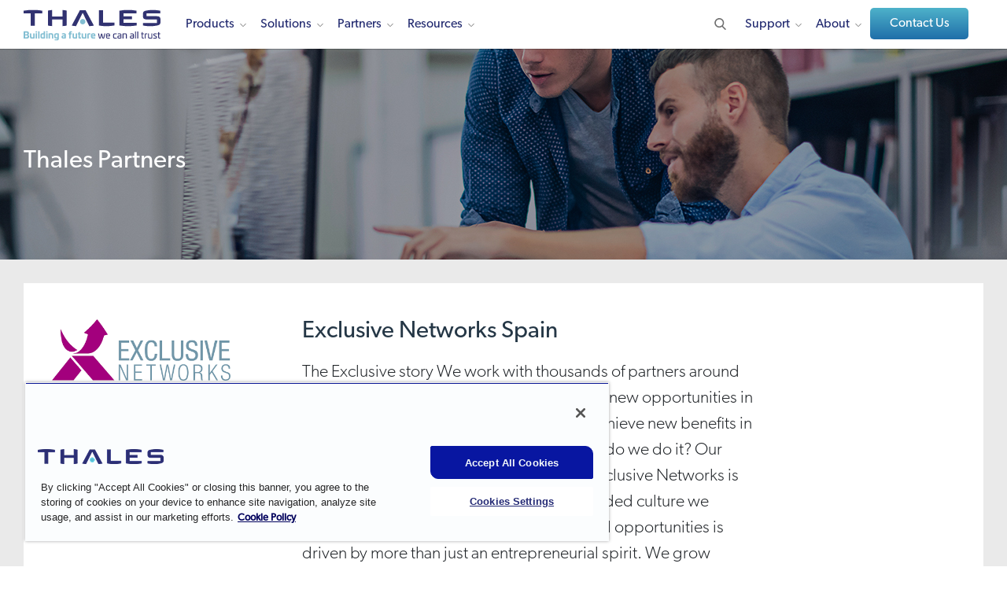

--- FILE ---
content_type: text/javascript
request_url: https://cpl.thalesgroup.com/themes/thalesesecurity/templates/assets/scripts/resource/utm-helper.js
body_size: 310
content:
class UTMHelper{storeUTMParam(sessionName){const utmSession=sessionStorage.getItem(sessionName);if(utmSession==null){var utmStr='';let numOfParams=0;const urlStr=window.location.search.substring(1),urlStrArr=urlStr.split('&'),isAlphaNumeric=str=>/^[a-zA-Z0-9-_]+$/gi.test(str);urlStrArr.forEach(function(val){const kvpair=val.split('='),key=kvpair[0],strvalue=kvpair[1];if((key==='utm_medium'||key==='utm_source'||key==='utm_campaign'||key==='utm_content'||key==='utm_device'||key==='utm_matchtype'||key==='utm_term'||key==='utm_parent'||key==='utm_destination'||key==='utm_category'||key==='Lead-Source')&&isAlphaNumeric(strvalue)){if(numOfParams>0)utmStr+='&';utmStr+=val;numOfParams++;}});if(numOfParams>0){sessionStorage.setItem(sessionName,utmStr);}}
else{this.retrieveUTMParam(sessionName);}}
retrieveUTMParam(sessionName){const utmSession=sessionStorage.getItem(sessionName),urlStr=window.location.search;if(utmSession&&!urlStr.includes('utm_')){const finalQuery=urlStr?urlStr+'&'+utmSession:'?'+utmSession;window.history.pushState('',document.title,finalQuery);}
else if(utmSession&&urlStr.includes('utm_')){sessionStorage.removeItem(sessionName);this.storeUTMParam(sessionName);}}}
const utmHelperInstance=new UTMHelper();utmHelperInstance.storeUTMParam('utm-params');

--- FILE ---
content_type: application/javascript
request_url: https://cpl.thalesgroup.com/_Incapsula_Resource?SWJIYLWA=719d34d31c8e3a6e6fffd425f7e032f3&ns=1&cb=1996415615
body_size: 20131
content:
var _0xa839=['\x77\x71\x44\x44\x6e\x46\x58\x44\x6b\x4d\x4f\x76\x64\x41\x3d\x3d','\x56\x63\x4f\x59\x77\x72\x30\x3d','\x77\x35\x7a\x43\x68\x67\x73\x75\x45\x51\x68\x48\x4e\x4d\x4f\x6d','\x77\x70\x68\x51\x77\x6f\x48\x44\x69\x73\x4b\x37\x65\x51\x3d\x3d','\x77\x70\x33\x43\x6c\x6c\x6b\x3d','\x77\x72\x49\x39\x77\x72\x51\x3d','\x4f\x38\x4f\x72\x50\x54\x67\x5a','\x63\x63\x4b\x41\x44\x4d\x4f\x4e\x77\x6f\x44\x44\x6c\x51\x3d\x3d','\x64\x43\x44\x43\x6b\x41\x3d\x3d','\x4b\x73\x4b\x76\x77\x37\x63\x3d','\x4a\x51\x44\x43\x6d\x6c\x63\x4f\x58\x77\x3d\x3d','\x77\x34\x31\x79\x77\x36\x51\x32\x45\x6c\x45\x3d','\x77\x36\x6a\x43\x68\x38\x4b\x51','\x58\x78\x33\x44\x72\x77\x3d\x3d','\x4f\x38\x4f\x35\x4c\x69\x45\x50\x65\x41\x3d\x3d','\x48\x4d\x4f\x2b\x66\x4d\x4f\x35\x77\x6f\x73\x3d','\x44\x6e\x58\x43\x68\x41\x3d\x3d','\x77\x35\x7a\x43\x75\x63\x4f\x4d','\x63\x38\x4f\x78\x4b\x79\x67\x61\x64\x43\x56\x6b\x54\x77\x3d\x3d','\x77\x34\x58\x43\x6a\x51\x45\x73\x41\x77\x6b\x3d','\x77\x6f\x56\x48\x50\x77\x3d\x3d','\x77\x72\x35\x42\x77\x34\x6b\x3d','\x52\x56\x72\x43\x6e\x51\x7a\x43\x68\x32\x35\x34\x61\x73\x4b\x43\x77\x34\x67\x3d','\x4e\x38\x4f\x68\x62\x67\x3d\x3d','\x44\x38\x4f\x48\x65\x41\x3d\x3d','\x44\x41\x4c\x44\x6c\x63\x4f\x75\x52\x51\x3d\x3d','\x53\x52\x48\x44\x6b\x38\x4f\x54\x77\x34\x58\x43\x6c\x77\x3d\x3d','\x50\x4d\x4f\x49\x51\x77\x3d\x3d','\x77\x37\x78\x6f\x45\x77\x3d\x3d','\x77\x71\x70\x54\x77\x35\x55\x3d','\x77\x36\x49\x54\x77\x6f\x77\x35\x77\x34\x70\x31\x77\x70\x6b\x4c','\x77\x36\x50\x44\x75\x73\x4b\x68\x54\x78\x4a\x65','\x77\x71\x6e\x43\x68\x63\x4b\x31','\x50\x6b\x77\x56','\x77\x36\x38\x30\x77\x6f\x52\x2b\x77\x37\x38\x67\x61\x4d\x4f\x69\x61\x43\x37\x43\x6d\x73\x4f\x30\x77\x36\x2f\x44\x76\x6c\x73\x46','\x77\x37\x6f\x5a\x77\x72\x45\x71\x77\x34\x78\x30','\x77\x71\x44\x43\x6f\x48\x30\x3d','\x77\x37\x50\x43\x67\x6a\x73\x3d','\x54\x38\x4f\x66\x63\x41\x3d\x3d','\x77\x35\x46\x37\x77\x37\x38\x32\x44\x31\x63\x7a\x77\x35\x76\x44\x69\x68\x38\x47\x77\x70\x6a\x43\x71\x38\x4f\x4d\x77\x35\x78\x56\x4c\x77\x3d\x3d','\x57\x38\x4f\x37\x77\x6f\x38\x4d\x66\x38\x4b\x59\x61\x38\x4b\x50\x77\x34\x6b\x3d','\x77\x37\x7a\x44\x72\x38\x4b\x6a\x51\x52\x49\x3d','\x62\x73\x4b\x44\x43\x77\x3d\x3d','\x48\x63\x4f\x55\x65\x53\x46\x53\x77\x35\x37\x43\x73\x51\x3d\x3d','\x77\x6f\x77\x30\x61\x47\x73\x64\x77\x34\x55\x3d','\x59\x58\x50\x44\x67\x73\x4f\x6c\x4d\x52\x76\x44\x67\x73\x4f\x2b\x77\x72\x6f\x3d','\x77\x71\x78\x75\x4d\x57\x54\x43\x69\x67\x3d\x3d','\x77\x6f\x78\x73\x77\x37\x59\x3d','\x57\x41\x4c\x44\x68\x4d\x4f\x6e\x55\x63\x4f\x57\x77\x36\x38\x3d','\x77\x71\x64\x4d\x77\x72\x4d\x79','\x58\x6b\x64\x6c','\x5a\x63\x4f\x73\x77\x70\x39\x4d\x77\x70\x63\x79\x54\x4d\x4f\x46\x49\x51\x3d\x3d','\x77\x70\x44\x43\x76\x31\x45\x34\x4c\x38\x4b\x45\x77\x34\x77\x68\x53\x79\x50\x43\x67\x38\x4f\x78\x59\x4d\x4b\x62\x77\x71\x50\x44\x71\x42\x54\x43\x6b\x4d\x4f\x34\x4e\x6b\x41\x3d','\x48\x73\x4b\x33\x77\x34\x6b\x3d','\x77\x6f\x4e\x4a\x77\x36\x30\x4f\x77\x70\x77\x3d','\x77\x70\x54\x43\x6b\x4d\x4b\x55\x77\x71\x38\x56\x62\x77\x3d\x3d','\x77\x72\x73\x71\x77\x72\x66\x43\x68\x63\x4b\x49','\x56\x52\x76\x44\x6a\x51\x3d\x3d','\x53\x78\x76\x43\x6e\x63\x4f\x52\x77\x34\x6e\x43\x69\x79\x38\x56\x77\x71\x76\x44\x70\x6c\x76\x44\x69\x41\x3d\x3d','\x4d\x4d\x4f\x48\x77\x72\x51\x3d','\x77\x34\x74\x52\x77\x35\x72\x44\x6f\x73\x4b\x52\x77\x6f\x44\x43\x75\x41\x3d\x3d','\x4e\x63\x4b\x74\x4e\x58\x6b\x41\x77\x72\x6f\x6d\x63\x38\x4f\x63','\x43\x45\x4d\x76\x54\x4d\x4f\x47\x56\x67\x3d\x3d','\x77\x72\x6c\x69\x77\x34\x34\x3d','\x48\x63\x4f\x55\x65\x53\x46\x53\x77\x35\x37\x43\x6e\x63\x4b\x37\x63\x48\x50\x44\x6c\x51\x62\x44\x68\x78\x4c\x44\x6f\x68\x46\x49\x77\x34\x66\x44\x6a\x38\x4b\x4d\x77\x6f\x54\x43\x6b\x63\x4b\x34\x77\x34\x4c\x44\x71\x4d\x4b\x59\x57\x38\x4f\x48\x77\x35\x68\x7a\x77\x72\x77\x74\x65\x57\x30\x3d','\x77\x6f\x39\x6d\x77\x36\x70\x56\x77\x72\x66\x44\x69\x38\x4b\x4b','\x77\x37\x4e\x51\x47\x38\x4b\x59\x77\x70\x64\x61\x4c\x4d\x4b\x37','\x4d\x4d\x4b\x76\x4a\x48\x73\x50\x77\x72\x30\x37','\x50\x6d\x72\x43\x6d\x4d\x4f\x2b\x64\x77\x38\x3d','\x77\x72\x56\x77\x50\x77\x3d\x3d','\x77\x70\x33\x43\x74\x56\x7a\x43\x69\x6d\x6b\x70','\x77\x36\x44\x43\x6b\x47\x51\x3d','\x77\x37\x2f\x44\x73\x38\x4b\x36\x54\x77\x39\x59\x77\x35\x37\x43\x6b\x48\x49\x51\x77\x37\x62\x43\x76\x4d\x4f\x41\x4f\x38\x4b\x39\x65\x57\x56\x56\x77\x37\x38\x31\x77\x70\x41\x3d','\x4c\x4d\x4b\x6d\x50\x33\x73\x53\x77\x72\x73\x3d','\x77\x37\x6c\x75\x77\x36\x45\x3d','\x77\x35\x62\x43\x6c\x45\x41\x49\x77\x70\x66\x43\x6b\x4d\x4f\x57\x43\x4d\x4b\x4b\x77\x71\x64\x63\x77\x34\x78\x70\x4f\x63\x4b\x6a\x45\x63\x4f\x41\x53\x63\x4f\x44\x77\x36\x50\x43\x76\x42\x50\x43\x76\x79\x67\x30\x4d\x41\x3d\x3d','\x77\x72\x74\x63\x77\x71\x34\x39\x77\x34\x4e\x4c','\x64\x41\x50\x43\x6c\x56\x77\x4a\x55\x67\x3d\x3d','\x77\x6f\x35\x4e\x77\x70\x6f\x3d','\x4a\x52\x42\x61','\x45\x53\x39\x35\x77\x34\x54\x43\x6a\x51\x7a\x43\x6f\x38\x4b\x31\x77\x70\x50\x43\x74\x69\x51\x3d','\x64\x4d\x4b\x4c\x42\x73\x4f\x50\x77\x6f\x7a\x44\x73\x6b\x51\x3d','\x77\x6f\x42\x56\x77\x37\x51\x41\x77\x6f\x46\x59\x77\x70\x6c\x44\x44\x4d\x4f\x74\x45\x58\x4d\x5a\x77\x35\x6e\x44\x76\x53\x62\x44\x6a\x63\x4f\x30\x64\x78\x38\x56\x63\x38\x4b\x4b\x77\x71\x4a\x6f\x43\x30\x63\x4b\x77\x34\x48\x43\x70\x53\x44\x43\x75\x54\x58\x44\x6c\x63\x4b\x79\x42\x41\x3d\x3d','\x77\x34\x42\x45\x49\x51\x3d\x3d','\x77\x72\x46\x41\x77\x37\x45\x3d','\x47\x73\x4f\x7a\x5a\x63\x4f\x72\x77\x6f\x66\x43\x70\x46\x46\x56\x53\x56\x56\x65','\x4e\x48\x72\x43\x6d\x4d\x4f\x36\x64\x77\x37\x43\x6e\x4d\x4f\x73','\x77\x34\x72\x43\x73\x48\x45\x3d','\x77\x36\x76\x44\x75\x73\x4b\x35\x51\x51\x56\x54\x77\x35\x58\x43\x6a\x48\x6f\x42','\x5a\x63\x4f\x78\x77\x70\x35\x62\x77\x72\x41\x38\x52\x38\x4f\x4f\x4d\x51\x3d\x3d','\x55\x52\x48\x44\x6a\x73\x4f\x41','\x77\x35\x4c\x43\x6d\x56\x63\x44\x77\x70\x76\x43\x69\x67\x3d\x3d','\x77\x36\x49\x5a\x77\x71\x77\x35','\x4d\x63\x4f\x67\x77\x70\x4c\x44\x70\x73\x4f\x53\x77\x35\x59\x3d','\x66\x41\x50\x43\x69\x46\x41\x4a\x56\x55\x77\x3d','\x61\x38\x4b\x6b\x44\x38\x4b\x44\x62\x63\x4f\x6f','\x42\x38\x4f\x4d\x58\x41\x3d\x3d','\x44\x73\x4f\x6f\x5a\x51\x3d\x3d','\x77\x71\x50\x43\x75\x56\x55\x3d','\x77\x72\x4c\x43\x76\x56\x4d\x3d','\x59\x73\x4b\x7a\x66\x51\x3d\x3d','\x77\x70\x44\x44\x6c\x38\x4b\x6d\x77\x37\x64\x53\x66\x47\x48\x43\x6d\x63\x4f\x30\x41\x38\x4f\x31\x59\x63\x4f\x32\x77\x72\x35\x57\x61\x51\x3d\x3d','\x47\x38\x4f\x6f\x77\x36\x38\x45\x50\x4d\x4b\x4e\x4e\x63\x4b\x55','\x48\x4d\x4f\x46\x5a\x77\x3d\x3d','\x77\x35\x31\x63\x58\x4d\x4f\x53\x77\x6f\x39\x74\x4c\x63\x4b\x56\x77\x35\x4c\x43\x67\x44\x76\x44\x68\x63\x4b\x76\x59\x4d\x4b\x52\x58\x52\x35\x56\x77\x36\x50\x44\x6c\x41\x4e\x57\x4e\x63\x4f\x32\x77\x6f\x58\x43\x75\x58\x33\x44\x72\x68\x77\x4c\x77\x71\x72\x44\x69\x69\x42\x52\x77\x6f\x54\x44\x6b\x33\x48\x44\x6e\x79\x54\x44\x73\x41\x3d\x3d','\x77\x37\x39\x57\x48\x73\x4b\x54','\x77\x34\x45\x30\x53\x38\x4b\x6c\x77\x72\x44\x43\x68\x38\x4f\x31\x66\x4d\x4b\x5a','\x77\x37\x42\x42\x48\x73\x4b\x4f\x77\x6f\x31\x49','\x77\x34\x39\x32\x77\x37\x77\x34\x41\x56\x67\x59\x77\x35\x48\x44\x67\x45\x55\x56\x77\x70\x50\x43\x73\x63\x4f\x42\x77\x35\x78\x4a','\x46\x79\x4a\x67\x77\x35\x62\x43\x67\x51\x3d\x3d','\x63\x63\x4b\x6b\x44\x38\x4b\x41\x64\x73\x4f\x79','\x42\x4d\x4f\x2b\x5a\x73\x4f\x6c\x77\x6f\x6e\x43\x71\x33\x70\x66\x51\x77\x38\x43\x77\x72\x54\x44\x69\x41\x35\x56\x77\x70\x76\x43\x6f\x51\x3d\x3d','\x77\x6f\x66\x43\x73\x56\x37\x43\x6d\x48\x67\x3d','\x77\x35\x50\x43\x72\x73\x4b\x43\x77\x37\x51\x39\x77\x37\x44\x44\x68\x51\x3d\x3d','\x41\x38\x4f\x5a\x65\x69\x39\x63\x77\x35\x48\x43\x74\x73\x4b\x78\x65\x69\x6e\x43\x6d\x42\x72\x44\x6e\x67\x44\x44\x72\x42\x5a\x56\x77\x70\x72\x44\x75\x4d\x4b\x41\x77\x72\x66\x44\x6c\x73\x4b\x6c\x77\x35\x6e\x44\x74\x63\x4f\x51\x42\x51\x3d\x3d','\x52\x6d\x46\x6c\x77\x35\x4a\x53','\x77\x71\x49\x37\x77\x70\x42\x33\x77\x37\x67\x68\x62\x77\x3d\x3d','\x41\x38\x4f\x5a\x65\x69\x39\x63\x77\x35\x48\x43\x74\x73\x4b\x78\x65\x69\x6e\x43\x6d\x42\x72\x44\x69\x68\x50\x44\x6f\x78\x64\x55\x77\x35\x6b\x3d','\x62\x67\x66\x43\x6c\x30\x34\x59','\x64\x73\x4f\x7a\x4c\x6a\x6b\x61\x63\x6a\x6c\x73','\x43\x73\x4f\x39\x51\x38\x4b\x61\x77\x37\x38\x2b\x4e\x79\x54\x43\x69\x33\x38\x4a\x66\x6d\x66\x44\x6e\x4d\x4b\x75\x77\x37\x4c\x44\x6c\x32\x50\x44\x6b\x77\x3d\x3d','\x77\x34\x55\x4d\x77\x6f\x5a\x72\x77\x35\x55\x3d','\x77\x6f\x64\x63\x77\x36\x4d\x44\x77\x70\x70\x66\x77\x72\x42\x44\x42\x67\x3d\x3d','\x77\x37\x2f\x44\x73\x38\x4b\x75\x58\x41\x42\x5a\x77\x37\x50\x43\x6d\x41\x3d\x3d','\x77\x6f\x42\x56\x77\x37\x51\x41\x77\x6f\x46\x59\x77\x70\x6c\x44\x44\x4d\x4f\x74\x53\x58\x51\x44\x77\x35\x54\x44\x74\x7a\x44\x44\x73\x51\x3d\x3d','\x77\x37\x49\x4f\x77\x70\x35\x33\x77\x34\x5a\x58\x62\x38\x4f\x2b\x52\x42\x30\x63\x77\x35\x39\x64','\x77\x70\x54\x43\x71\x46\x76\x43\x6e\x6d\x6b\x79','\x77\x71\x42\x63\x77\x71\x49\x78\x77\x35\x35\x58\x4c\x45\x49\x70','\x77\x6f\x39\x42\x77\x70\x6e\x44\x69\x6c\x52\x63','\x77\x37\x35\x6e\x77\x36\x49\x77\x43\x45\x30\x44\x77\x35\x4d\x3d','\x43\x4d\x4f\x41\x5a\x54\x56\x50\x77\x34\x4d\x3d','\x65\x77\x66\x43\x6c\x31\x63\x74\x55\x6c\x30\x52\x77\x34\x68\x4f\x77\x34\x41\x3d','\x77\x72\x4a\x42\x77\x71\x6b\x70\x77\x34\x4e\x51','\x77\x72\x52\x52\x77\x72\x49\x31\x77\x35\x70\x47','\x77\x70\x33\x43\x6a\x63\x4b\x54\x77\x72\x73\x56\x64\x41\x3d\x3d','\x48\x63\x4f\x39\x57\x38\x4b\x58\x77\x37\x30\x6e','\x77\x70\x56\x42\x77\x36\x67\x55\x77\x70\x78\x46','\x77\x72\x42\x75\x4f\x48\x2f\x43\x6e\x77\x3d\x3d','\x42\x44\x74\x6c\x77\x35\x44\x43\x6b\x42\x45\x3d','\x41\x4d\x4f\x33\x77\x34\x34\x3d','\x48\x56\x66\x43\x6d\x68\x76\x43\x6c\x6e\x73\x3d','\x59\x38\x4f\x6a\x77\x70\x31\x49\x77\x6f\x4d\x79','\x51\x41\x7a\x44\x6c\x4d\x4f\x48\x77\x34\x58\x43\x6a\x41\x3d\x3d','\x52\x41\x50\x44\x6d\x4d\x4f\x48\x77\x35\x37\x43\x6b\x69\x4d\x4f\x77\x72\x49\x3d','\x77\x34\x50\x43\x67\x46\x77\x63\x77\x6f\x72\x43\x6a\x51\x3d\x3d','\x59\x4d\x4f\x33\x77\x70\x31\x50\x77\x70\x67\x31\x5a\x73\x4f\x46\x4d\x38\x4b\x4a\x54\x6d\x55\x3d','\x77\x71\x66\x43\x71\x73\x4b\x55\x77\x71\x45\x47\x62\x33\x56\x44\x77\x6f\x44\x43\x69\x51\x6f\x3d','\x56\x42\x54\x44\x69\x63\x4f\x78\x58\x63\x4f\x71','\x77\x35\x62\x43\x6b\x63\x4f\x4e\x42\x38\x4f\x61\x48\x69\x62\x43\x6f\x38\x4b\x34\x54\x73\x4f\x36\x77\x36\x6a\x43\x68\x41\x3d\x3d','\x77\x70\x70\x79\x77\x37\x5a\x42\x77\x71\x72\x44\x6c\x67\x3d\x3d','\x77\x37\x31\x66\x46\x69\x4d\x62\x56\x38\x4b\x70\x77\x72\x6a\x43\x70\x51\x31\x6c\x59\x6b\x4d\x76\x77\x37\x78\x44\x53\x73\x4f\x32\x55\x55\x4d\x48\x66\x56\x45\x3d','\x77\x71\x66\x43\x70\x73\x4b\x66\x77\x71\x51\x45\x61\x57\x68\x62\x77\x6f\x7a\x43\x70\x43\x59\x61\x53\x38\x4f\x55\x77\x37\x6c\x67\x77\x35\x33\x44\x69\x43\x39\x63\x77\x72\x49\x44','\x77\x34\x6a\x44\x6a\x4d\x4b\x75\x77\x36\x70\x49\x59\x41\x3d\x3d','\x77\x34\x4c\x43\x6c\x31\x59\x61\x77\x70\x50\x43\x6d\x38\x4f\x6e\x47\x63\x4f\x63\x77\x6f\x77\x2b\x77\x35\x68\x74\x4e\x63\x4b\x70\x44\x4d\x4f\x64\x48\x38\x4f\x44\x77\x36\x66\x43\x67\x67\x7a\x43\x71\x54\x73\x70\x4a\x63\x4b\x59\x77\x36\x2f\x44\x6e\x67\x55\x3d','\x77\x71\x42\x56\x77\x36\x68\x58\x77\x72\x7a\x44\x67\x63\x4b\x4c\x53\x73\x4b\x61\x77\x71\x6b\x4c\x77\x71\x6f\x69\x41\x63\x4f\x76\x65\x4d\x4f\x51\x64\x55\x72\x43\x74\x4d\x4b\x53','\x4f\x4d\x4f\x67\x77\x70\x50\x44\x75\x73\x4f\x54\x77\x35\x59\x38\x77\x72\x31\x35\x46\x63\x4f\x52\x77\x72\x56\x44\x64\x73\x4f\x78\x77\x6f\x55\x36\x4e\x52\x64\x79\x77\x72\x58\x44\x68\x32\x54\x44\x70\x63\x4b\x4e\x77\x6f\x4c\x44\x69\x6e\x62\x43\x6f\x6b\x37\x44\x72\x73\x4f\x66\x4b\x63\x4f\x53\x58\x63\x4b\x65\x77\x35\x77\x3d','\x77\x34\x52\x76\x77\x36\x4d\x69\x45\x6b\x6f\x3d','\x77\x36\x48\x44\x68\x31\x6a\x44\x67\x4d\x4f\x45\x5a\x73\x4b\x6f\x77\x35\x68\x65\x53\x73\x4f\x46\x77\x34\x66\x44\x6e\x47\x59\x2b\x41\x63\x4b\x43\x77\x37\x52\x2f\x58\x73\x4f\x55\x4d\x33\x49\x75\x54\x79\x2f\x43\x6d\x33\x67\x3d','\x4c\x4d\x4f\x39\x77\x70\x2f\x44\x72\x4d\x4f\x62\x77\x34\x41\x68\x77\x36\x63\x68\x56\x4d\x4f\x41\x77\x71\x4a\x4a\x52\x73\x4f\x2b','\x77\x35\x59\x56\x77\x6f\x4e\x74\x77\x34\x52\x42','\x77\x37\x6e\x44\x75\x73\x4b\x39\x57\x77\x39\x5a\x77\x36\x38\x3d','\x77\x35\x78\x52\x77\x34\x44\x44\x70\x38\x4b\x5a\x77\x6f\x4c\x44\x70\x63\x4b\x49\x55\x57\x4d\x61\x77\x37\x68\x77\x65\x51\x3d\x3d','\x51\x6d\x56\x34\x77\x35\x4a\x65\x62\x47\x45\x3d','\x77\x70\x62\x43\x76\x46\x33\x43\x6a\x33\x77\x74\x4f\x79\x4c\x44\x6b\x63\x4f\x58\x77\x71\x45\x7a\x52\x38\x4f\x38','\x77\x34\x59\x46\x65\x77\x37\x43\x71\x6e\x45\x3d','\x77\x6f\x39\x34\x77\x37\x42\x52\x77\x72\x76\x44\x6c\x73\x4b\x4b','\x77\x35\x6a\x44\x75\x73\x4b\x74\x61\x52\x56\x46\x77\x36\x54\x43\x6d\x47\x67\x49\x77\x72\x49\x3d','\x66\x4d\x4b\x38\x65\x73\x4b\x57\x51\x63\x4b\x30\x77\x6f\x44\x44\x69\x4d\x4b\x39\x4d\x63\x4b\x61\x58\x73\x4b\x4d','\x77\x6f\x55\x70\x62\x33\x38\x64\x77\x35\x34\x3d','\x77\x70\x51\x72\x52\x41\x3d\x3d','\x66\x77\x72\x43\x6c\x46\x6b\x63\x56\x6d\x67\x58\x77\x35\x56\x53\x77\x70\x44\x44\x6c\x78\x33\x43\x68\x45\x76\x43\x67\x30\x34\x32','\x44\x6b\x37\x43\x6e\x78\x33\x43\x68\x77\x3d\x3d','\x77\x71\x64\x76\x77\x35\x55\x3d','\x77\x6f\x62\x43\x75\x56\x7a\x43\x69\x58\x49\x32\x4f\x79\x62\x44\x6a\x4d\x4f\x72\x77\x72\x59\x6b\x58\x63\x4f\x68\x50\x7a\x7a\x44\x6c\x41\x3d\x3d','\x77\x35\x64\x32\x77\x36\x59\x6b\x41\x77\x3d\x3d','\x77\x6f\x74\x6c\x77\x34\x78\x47\x77\x71\x7a\x44\x6a\x4d\x4b\x58\x52\x41\x3d\x3d','\x77\x70\x70\x55\x77\x70\x6e\x44\x68\x4d\x4b\x6f\x63\x4d\x4f\x5a\x4e\x73\x4b\x47\x77\x36\x4c\x43\x76\x30\x54\x44\x68\x4d\x4b\x6b\x4e\x38\x4b\x6d\x77\x37\x2f\x43\x6d\x41\x3d\x3d','\x77\x36\x72\x44\x70\x38\x4b\x6d\x57\x78\x4a\x46','\x77\x70\x4e\x4a\x77\x37\x51\x6b\x77\x6f\x52\x58\x77\x72\x56\x56','\x77\x71\x76\x44\x68\x55\x72\x44\x69\x73\x4f\x38\x5a\x73\x4b\x76\x77\x35\x4e\x47\x41\x73\x4f\x47\x77\x35\x58\x44\x6a\x47\x4d\x2f','\x41\x56\x34\x6f\x57\x4d\x4f\x47\x54\x51\x3d\x3d','\x77\x34\x6e\x43\x69\x31\x59\x66\x77\x6f\x73\x3d','\x77\x35\x7a\x43\x6e\x38\x4f\x57\x4c\x38\x4f\x49\x43\x7a\x33\x43\x6f\x63\x4b\x72\x46\x4d\x4f\x77\x77\x36\x6a\x43\x68\x4d\x4f\x47\x77\x35\x7a\x43\x72\x6c\x66\x44\x72\x53\x52\x78','\x77\x37\x55\x54\x77\x72\x45\x6a\x77\x35\x31\x2f\x77\x6f\x4d\x46\x65\x38\x4f\x7a','\x77\x34\x6a\x43\x6d\x55\x4d\x47\x77\x70\x6e\x43\x6e\x38\x4f\x39\x41\x73\x4b\x41\x77\x37\x30\x4e\x77\x34\x35\x6d\x4d\x4d\x4b\x34\x48\x38\x4f\x54\x44\x4d\x4b\x62\x77\x71\x6a\x44\x75\x6a\x7a\x44\x72\x51\x3d\x3d','\x77\x71\x42\x6a\x77\x36\x41\x3d','\x77\x70\x33\x43\x73\x56\x7a\x43\x69\x6d\x67\x67\x63\x6a\x63\x3d','\x77\x72\x74\x58\x77\x6f\x58\x44\x69\x4d\x4b\x73\x5a\x63\x4b\x44\x4d\x73\x4b\x52\x77\x72\x58\x43\x72\x78\x7a\x44\x68\x73\x4b\x4f\x4e\x63\x4b\x6a\x77\x36\x50\x43\x6e\x4d\x4f\x31\x77\x37\x6a\x44\x68\x63\x4b\x54\x55\x31\x77\x68\x77\x70\x34\x3d','\x52\x77\x33\x44\x6a\x4d\x4f\x33\x54\x41\x3d\x3d','\x77\x70\x6a\x43\x6f\x31\x41\x2f\x4a\x4d\x4b\x58\x77\x36\x41\x3d','\x77\x70\x74\x63\x77\x37\x67\x55','\x43\x73\x4f\x70\x57\x4d\x4b\x52\x77\x37\x30\x74\x41\x67\x3d\x3d','\x65\x63\x4b\x77\x5a\x63\x4b\x48\x52\x38\x4b\x78\x77\x34\x76\x43\x6a\x38\x4f\x76\x49\x38\x4b\x4d\x43\x38\x4f\x79\x4b\x38\x4f\x70\x77\x70\x6e\x44\x74\x63\x4b\x6f\x77\x72\x4c\x44\x71\x41\x3d\x3d','\x77\x71\x6c\x2f\x4d\x58\x6a\x43\x6d\x77\x3d\x3d','\x56\x38\x4b\x62\x41\x41\x3d\x3d','\x41\x4d\x4f\x79\x77\x34\x67\x56\x50\x4d\x4b\x7a\x4d\x73\x4b\x58\x77\x6f\x39\x6b','\x77\x71\x68\x33\x4d\x32\x6e\x43\x6b\x56\x33\x43\x76\x4d\x4b\x6e\x62\x58\x2f\x44\x71\x38\x4b\x55\x55\x38\x4b\x52\x77\x35\x67\x31\x47\x43\x34\x35\x77\x71\x5a\x33','\x77\x6f\x5a\x59\x77\x36\x30\x53\x77\x6f\x30\x3d','\x77\x35\x52\x4a\x44\x77\x3d\x3d','\x77\x70\x74\x41\x77\x70\x76\x44\x69\x4d\x4b\x39\x57\x63\x4f\x49\x4d\x4d\x4b\x54\x77\x71\x54\x43\x71\x41\x3d\x3d','\x62\x77\x2f\x43\x6c\x56\x38\x53\x54\x52\x49\x6f\x77\x35\x6c\x44\x77\x36\x72\x43\x70\x69\x6a\x43\x6a\x55\x72\x43\x68\x55\x6f\x6f\x53\x45\x4e\x79\x77\x72\x62\x43\x72\x69\x42\x32\x44\x58\x48\x43\x73\x77\x3d\x3d','\x77\x34\x6f\x74\x56\x4d\x4b\x2f\x77\x71\x50\x43\x6c\x51\x3d\x3d','\x77\x6f\x42\x63\x77\x71\x49\x64\x77\x37\x74\x78\x48\x48\x34\x42\x77\x72\x51\x46\x63\x67\x4a\x57\x57\x31\x48\x43\x6b\x38\x4f\x47\x77\x70\x66\x44\x6a\x30\x59\x3d','\x52\x67\x58\x44\x6a\x73\x4f\x6d\x52\x73\x4f\x75\x77\x71\x63\x48\x77\x71\x49\x6c\x77\x70\x4c\x44\x6a\x73\x4b\x30\x59\x55\x52\x2b\x77\x72\x45\x4a\x77\x36\x50\x44\x69\x68\x7a\x43\x76\x63\x4f\x72\x49\x6b\x2f\x43\x69\x63\x4f\x62\x43\x63\x4f\x53','\x77\x6f\x37\x43\x6c\x4d\x4b\x57\x77\x72\x30\x45','\x63\x38\x4b\x75\x4d\x73\x4b\x51\x61\x38\x4f\x70\x4a\x31\x30\x3d','\x77\x37\x44\x43\x73\x63\x4b\x64\x77\x35\x59\x35\x77\x37\x7a\x44\x6a\x67\x63\x62\x4e\x31\x37\x43\x6f\x55\x42\x4a\x77\x72\x68\x51\x77\x37\x59\x55\x77\x37\x4a\x2b\x77\x34\x72\x44\x6e\x73\x4b\x6d\x77\x34\x6e\x43\x6c\x73\x4f\x6a\x77\x72\x4c\x43\x75\x4d\x4f\x48\x77\x72\x42\x4d\x53\x63\x4b\x59\x77\x71\x66\x44\x71\x67\x50\x43\x6c\x54\x7a\x43\x6d\x4d\x4f\x35\x48\x73\x4b\x39\x77\x72\x58\x44\x70\x77\x73\x64\x47\x6b\x72\x43\x6f\x63\x4f\x76\x77\x37\x62\x43\x71\x46\x49\x49\x77\x6f\x39\x62\x4b\x38\x4b\x54\x77\x6f\x7a\x44\x67\x46\x6c\x79\x55\x73\x4f\x71\x51\x68\x74\x71\x4f\x38\x4f\x54\x4e\x58\x6c\x4a\x66\x52\x2f\x44\x6a\x44\x6a\x43\x73\x63\x4f\x70\x77\x35\x4c\x43\x71\x38\x4f\x57\x44\x58\x76\x43\x6a\x77\x3d\x3d','\x77\x70\x39\x56\x77\x70\x51\x3d','\x52\x57\x35\x74\x77\x34\x4a\x52\x64\x32\x70\x68\x4b\x51\x3d\x3d','\x65\x4d\x4b\x38\x65\x63\x4b\x51\x51\x63\x4b\x70\x77\x6f\x76\x43\x6b\x77\x3d\x3d','\x62\x67\x50\x43\x69\x55\x67\x55\x56\x56\x49\x4d','\x77\x70\x62\x43\x6d\x73\x4b\x65\x77\x71\x30\x3d','\x77\x37\x31\x66\x47\x42\x63\x44\x52\x73\x4b\x6f\x77\x71\x48\x44\x71\x68\x31\x6a\x62\x6c\x67\x42\x77\x37\x5a\x44\x53\x73\x4f\x4a\x55\x55\x73\x4f','\x4b\x73\x4f\x75\x77\x70\x7a\x44\x75\x73\x4f\x62','\x77\x70\x52\x57\x77\x36\x49\x53\x77\x6f\x56\x54\x77\x71\x68\x53\x4f\x63\x4f\x32\x53\x48\x38\x3d','\x77\x34\x59\x4c\x63\x78\x48\x44\x73\x48\x59\x75\x77\x36\x6b\x53\x45\x58\x72\x43\x76\x41\x39\x30\x77\x37\x31\x78\x42\x42\x6f\x33\x77\x37\x2f\x44\x76\x47\x67\x3d','\x77\x34\x31\x63\x77\x34\x50\x44\x73\x4d\x4b\x64','\x77\x34\x63\x43\x77\x72\x6c\x71\x77\x34\x4a\x62\x57\x63\x4f\x57','\x4b\x4d\x4b\x37\x77\x35\x62\x44\x71\x41\x51\x54','\x77\x37\x54\x43\x75\x7a\x6e\x44\x75\x63\x4f\x41\x4f\x30\x4c\x43\x6b\x4d\x4b\x51\x77\x34\x4c\x43\x6f\x6a\x4c\x44\x70\x4d\x4b\x37\x77\x37\x54\x44\x76\x57\x41\x4c\x77\x35\x46\x56\x5a\x56\x62\x43\x6b\x38\x4b\x35','\x63\x4d\x4f\x2b\x49\x7a\x67\x5a','\x44\x4d\x4f\x6f\x77\x35\x49\x65\x4b\x38\x4b\x48\x4c\x38\x4b\x61\x77\x70\x52\x69','\x77\x36\x6a\x43\x72\x6a\x73\x3d','\x62\x38\x4f\x70\x55\x46\x30\x45\x4a\x63\x4b\x47\x77\x36\x66\x44\x6a\x4d\x4b\x33','\x41\x6c\x4d\x76\x53\x4d\x4f\x47\x56\x31\x41\x43','\x65\x4d\x4f\x76\x56\x46\x45\x43\x4c\x73\x4f\x38\x77\x36\x6e\x44\x6c\x63\x4b\x32\x53\x63\x4b\x57','\x77\x70\x63\x34\x59\x6e\x67\x42','\x77\x6f\x4e\x61\x77\x37\x4d\x43\x77\x6f\x31\x59\x77\x36\x68\x4f\x45\x63\x4f\x77\x53\x33\x49\x44','\x4e\x73\x4b\x69\x50\x57\x6b\x44','\x77\x72\x39\x63\x77\x71\x6b\x39\x77\x35\x39\x58','\x41\x55\x6b\x67\x57\x38\x4f\x62','\x66\x51\x6e\x43\x6d\x6b\x73\x55\x5a\x57\x6f\x61\x77\x34\x35\x49\x77\x34\x76\x43\x6b\x79\x37\x43\x67\x45\x33\x43\x6b\x67\x3d\x3d','\x66\x52\x37\x43\x6b\x6b\x67\x4a\x53\x51\x3d\x3d','\x77\x70\x54\x43\x76\x31\x50\x43\x6e\x58\x51\x65\x63\x43\x72\x44\x6c\x38\x4f\x78\x77\x71\x77\x67\x57\x38\x4f\x6b\x50\x51\x3d\x3d','\x56\x58\x68\x67\x77\x35\x52\x44\x62\x51\x3d\x3d','\x77\x34\x6a\x44\x6d\x38\x4b\x51\x77\x37\x78\x65\x55\x57\x66\x44\x6c\x73\x4f\x6d\x42\x73\x4f\x78\x66\x38\x4f\x48\x77\x72\x5a\x52\x66\x47\x54\x43\x6c\x73\x4f\x5a\x77\x34\x7a\x44\x6b\x38\x4b\x63','\x62\x73\x4f\x30\x54\x30\x63\x54\x4d\x77\x3d\x3d','\x61\x73\x4b\x4d\x44\x4d\x4f\x4f\x77\x70\x76\x44\x69\x67\x78\x51\x77\x6f\x49\x73\x77\x6f\x31\x6a\x77\x70\x7a\x44\x74\x4d\x4b\x44\x63\x38\x4b\x39\x77\x71\x54\x44\x68\x41\x3d\x3d','\x54\x38\x4b\x49\x4a\x63\x4b\x67\x58\x4d\x4f\x4f\x46\x6e\x6b\x42\x50\x57\x6e\x43\x69\x77\x3d\x3d','\x61\x4d\x4f\x2b\x4f\x53\x51\x62\x66\x44\x39\x75\x57\x63\x4b\x6a\x4e\x33\x76\x44\x71\x54\x48\x44\x6e\x79\x70\x67\x77\x70\x72\x43\x73\x7a\x30\x63\x77\x6f\x74\x65\x77\x70\x6c\x4a\x44\x63\x4f\x38\x77\x71\x76\x44\x6b\x67\x3d\x3d','\x77\x35\x76\x44\x6c\x63\x4b\x72\x77\x36\x78\x5a','\x77\x36\x50\x44\x68\x63\x4b\x39','\x77\x34\x49\x38\x55\x4d\x4b\x70\x77\x6f\x50\x43\x6e\x38\x4f\x78\x64\x73\x4b\x59','\x77\x70\x70\x55\x77\x70\x6e\x44\x68\x4d\x4b\x6f\x63\x4d\x4f\x5a\x4e\x73\x4b\x47\x77\x36\x4c\x43\x72\x46\x6a\x44\x68\x4d\x4b\x41\x4d\x73\x4b\x70\x77\x37\x2f\x44\x68\x63\x4b\x77\x77\x72\x50\x44\x68\x38\x4b\x52\x53\x56\x4e\x6f\x77\x34\x73\x48','\x77\x72\x34\x37\x77\x72\x66\x43\x6d\x63\x4b\x5a','\x77\x37\x62\x43\x67\x44\x30\x3d','\x77\x71\x39\x79\x4b\x47\x72\x43\x6c\x30\x54\x44\x6f\x51\x3d\x3d','\x77\x6f\x5a\x63\x77\x70\x37\x44\x6e\x6c\x52\x48','\x52\x32\x6c\x6e\x77\x34\x4e\x59\x61\x53\x70\x6a\x49\x52\x35\x6a\x77\x6f\x56\x4a\x46\x55\x34\x4e\x4f\x41\x3d\x3d','\x77\x35\x35\x46\x77\x34\x62\x44\x74\x73\x4b\x4d\x77\x70\x30\x3d','\x4e\x57\x50\x43\x6d\x63\x4f\x37\x59\x67\x76\x43\x70\x38\x4f\x71\x77\x36\x50\x43\x71\x41\x3d\x3d','\x41\x38\x4f\x5a\x65\x69\x39\x63\x77\x35\x48\x43\x74\x73\x4b\x78\x65\x69\x6e\x43\x6e\x51\x58\x44\x6a\x68\x58\x44\x68\x42\x39\x44\x77\x35\x72\x44\x6f\x4d\x4b\x68\x77\x72\x6a\x44\x68\x63\x4b\x77\x77\x70\x2f\x43\x71\x73\x4b\x66\x56\x4d\x4f\x4e\x77\x35\x6c\x6d\x77\x6f\x35\x7a\x51\x53\x66\x44\x6b\x6a\x64\x67\x62\x73\x4f\x4d','\x77\x35\x2f\x43\x69\x51\x4d\x2b\x45\x67\x3d\x3d','\x77\x36\x78\x44\x48\x68\x41\x76\x52\x4d\x4b\x6a\x77\x72\x76\x43\x73\x44\x31\x74\x65\x55\x77\x3d','\x41\x7a\x46\x74\x77\x34\x33\x43\x67\x42\x45\x3d','\x5a\x4d\x4f\x74\x4c\x69\x4d\x59','\x53\x78\x58\x44\x69\x38\x4f\x64\x77\x35\x62\x43\x6e\x6a\x34\x55\x77\x71\x33\x43\x6f\x55\x48\x44\x6c\x56\x62\x43\x6a\x6a\x6a\x44\x6b\x51\x54\x44\x68\x78\x2f\x43\x6d\x38\x4b\x61\x77\x34\x44\x44\x6c\x73\x4f\x71\x52\x51\x50\x44\x70\x68\x66\x43\x6e\x4d\x4f\x50\x77\x35\x33\x43\x69\x73\x4f\x56\x77\x6f\x78\x79\x47\x68\x45\x4d\x51\x51\x3d\x3d','\x77\x34\x54\x43\x76\x38\x4b\x65\x77\x34\x38\x35','\x77\x36\x6e\x44\x76\x30\x58\x44\x67\x73\x4f\x38\x41\x58\x58\x43\x6c\x48\x37\x43\x6d\x38\x4b\x61\x77\x6f\x46\x42','\x77\x37\x51\x4f\x77\x72\x34\x6a\x77\x35\x78\x76','\x77\x34\x30\x6e\x58\x4d\x4b\x69\x77\x72\x4d\x3d','\x43\x6b\x63\x33\x51\x73\x4f\x56\x58\x30\x73\x44\x77\x72\x70\x58\x77\x70\x54\x43\x67\x56\x72\x43\x74\x78\x42\x58\x77\x36\x72\x43\x68\x38\x4b\x49\x77\x36\x76\x44\x71\x67\x4c\x43\x6e\x68\x33\x43\x6c\x38\x4b\x4f\x77\x36\x37\x44\x6f\x63\x4f\x65\x77\x70\x6e\x44\x69\x38\x4f\x34\x77\x36\x5a\x73\x54\x48\x59\x37\x66\x67\x6b\x3d','\x61\x4d\x4b\x57\x42\x38\x4f\x59\x77\x72\x58\x44\x6d\x6b\x64\x32\x77\x72\x38\x73\x77\x71\x68\x53\x77\x72\x4d\x3d','\x49\x73\x4b\x78\x4d\x48\x49\x43\x77\x71\x41\x3d','\x44\x63\x4f\x31\x77\x35\x30\x65\x4b\x67\x3d\x3d','\x58\x6d\x46\x2f\x77\x34\x35\x51\x66\x33\x42\x72\x50\x31\x39\x78\x77\x6f\x68\x51\x4a\x6b\x38\x4b\x4f\x4d\x4b\x46\x77\x6f\x50\x44\x69\x4d\x4f\x4f\x77\x36\x5a\x50\x59\x47\x67\x6f\x77\x6f\x6a\x44\x6a\x73\x4b\x52\x52\x6c\x7a\x44\x73\x63\x4f\x36\x77\x6f\x48\x43\x75\x6e\x48\x44\x72\x63\x4b\x4d\x77\x71\x4d\x6d\x50\x38\x4f\x54\x77\x36\x55\x45\x77\x6f\x76\x43\x69\x77\x3d\x3d','\x47\x73\x4f\x7a\x5a\x63\x4f\x72\x77\x6f\x66\x43\x70\x48\x30\x3d','\x77\x35\x48\x44\x70\x55\x50\x44\x67\x73\x4f\x53\x46\x58\x2f\x43\x6e\x48\x37\x44\x76\x38\x4b\x2b\x77\x70\x46\x48\x77\x37\x2f\x43\x6f\x73\x4f\x54\x77\x36\x44\x44\x6f\x4d\x4f\x58\x77\x71\x45\x35\x77\x34\x6a\x43\x6e\x4d\x4f\x53\x49\x67\x3d\x3d','\x77\x37\x74\x59\x41\x63\x4b\x55\x77\x70\x35\x61\x4e\x63\x4b\x78\x77\x70\x66\x43\x6d\x58\x4c\x43\x6a\x73\x4b\x43\x57\x63\x4f\x66','\x64\x63\x4f\x36\x77\x70\x4a\x61\x77\x6f\x55\x6f','\x77\x71\x66\x44\x6c\x6c\x33\x44\x6c\x63\x4f\x2b','\x43\x6b\x63\x33\x51\x73\x4f\x56\x58\x30\x73\x44\x77\x72\x70\x58\x77\x70\x54\x43\x67\x56\x72\x43\x74\x78\x42\x58\x77\x36\x72\x43\x68\x38\x4b\x49\x77\x36\x76\x44\x71\x67\x4c\x43\x6e\x68\x33\x43\x6d\x4d\x4b\x54\x77\x36\x33\x44\x70\x73\x4f\x57\x77\x6f\x38\x3d','\x5a\x63\x4f\x78\x77\x70\x35\x62\x77\x72\x41\x38\x52\x38\x4f\x4f\x4d\x63\x4b\x6b\x54\x48\x52\x57','\x66\x63\x4f\x74\x77\x70\x6c\x41\x77\x70\x30\x2b','\x66\x73\x4f\x6a\x77\x6f\x31\x41\x77\x70\x59\x36\x56\x73\x4f\x50\x4e\x38\x4f\x4f\x57\x48\x4e\x53\x77\x34\x48\x43\x6d\x4d\x4b\x77\x77\x70\x45\x42\x59\x56\x44\x44\x70\x45\x2f\x43\x72\x77\x4c\x43\x6c\x4d\x4f\x77\x61\x55\x34\x6b\x4b\x47\x49\x63','\x77\x36\x41\x64\x77\x72\x4d\x34\x77\x35\x30\x3d','\x66\x73\x4f\x2f\x51\x30\x59\x6d\x4a\x38\x4b\x33\x77\x37\x44\x44\x69\x4d\x4b\x57\x58\x4d\x4b\x4b\x61\x67\x3d\x3d','\x77\x6f\x6a\x43\x6d\x63\x4b\x62\x77\x72\x77\x48\x61\x48\x4e\x44','\x63\x73\x4b\x69\x77\x6f\x6e\x44\x73\x30\x4d\x48\x4e\x38\x4f\x70\x54\x38\x4b\x4b\x57\x38\x4b\x47\x77\x35\x4d\x4a\x66\x51\x3d\x3d','\x4e\x38\x4b\x75\x77\x35\x54\x44\x70\x67\x51\x3d','\x77\x35\x33\x44\x67\x63\x4b\x30\x77\x37\x45\x3d','\x55\x51\x37\x44\x76\x77\x3d\x3d','\x77\x71\x59\x74\x77\x71\x63\x3d','\x55\x78\x6a\x44\x6a\x38\x4f\x6a','\x42\x73\x4f\x6f\x57\x73\x4b\x53','\x77\x37\x55\x4f\x77\x72\x6f\x73\x77\x34\x78\x35\x77\x72\x49\x41\x63\x63\x4f\x77\x62\x4d\x4f\x4c\x65\x67\x3d\x3d','\x77\x34\x59\x34\x57\x67\x3d\x3d','\x77\x35\x37\x44\x68\x73\x4b\x6b','\x77\x72\x41\x6c\x62\x77\x3d\x3d','\x77\x34\x38\x4f\x54\x32\x49\x4b\x77\x34\x78\x59\x77\x34\x33\x43\x76\x51\x4d\x37\x62\x4d\x4b\x4c\x55\x63\x4b\x61\x77\x36\x44\x44\x75\x7a\x50\x43\x76\x4d\x4b\x4a\x77\x70\x37\x43\x70\x4d\x4f\x43\x77\x71\x68\x78\x77\x72\x56\x79\x66\x69\x54\x43\x68\x6b\x2f\x44\x70\x67\x4e\x59','\x77\x35\x68\x59\x41\x38\x4b\x56','\x61\x67\x66\x43\x6c\x56\x38\x53\x56\x77\x3d\x3d','\x64\x51\x66\x44\x6c\x67\x3d\x3d','\x77\x71\x4c\x43\x72\x6e\x34\x3d','\x50\x30\x48\x43\x70\x51\x3d\x3d','\x48\x38\x4f\x79\x77\x34\x38\x59','\x48\x78\x6a\x44\x6a\x38\x4f\x52\x58\x63\x4f\x72\x77\x36\x41\x4b\x77\x71\x70\x6a\x77\x34\x67\x3d','\x77\x71\x51\x32\x77\x6f\x6c\x6c\x77\x37\x51\x3d','\x77\x70\x51\x2b\x56\x58\x67\x62\x77\x34\x52\x47\x77\x35\x6b\x3d','\x50\x6d\x44\x43\x6b\x51\x3d\x3d','\x77\x6f\x37\x43\x76\x4d\x4b\x69','\x44\x68\x37\x44\x68\x46\x48\x44\x6b\x57\x30\x6e\x50\x4d\x4f\x51\x77\x70\x67\x2b\x53\x38\x4b\x51\x5a\x4d\x4f\x38\x77\x71\x50\x44\x6e\x63\x4b\x57\x66\x6b\x2f\x43\x71\x6b\x50\x43\x76\x63\x4b\x6a\x77\x70\x44\x43\x76\x6e\x66\x43\x72\x52\x51\x35\x77\x6f\x33\x43\x6e\x43\x49\x5a\x77\x37\x33\x43\x6c\x55\x49\x39\x77\x34\x37\x44\x72\x63\x4f\x38\x77\x37\x77\x54\x54\x52\x4a\x33\x77\x35\x38\x65\x55\x69\x4a\x79\x77\x35\x66\x44\x69\x51\x7a\x43\x6f\x73\x4f\x6a\x77\x37\x33\x44\x69\x6c\x70\x33\x4f\x4d\x4f\x67\x77\x34\x52\x77\x54\x51\x3d\x3d','\x77\x71\x73\x6f\x77\x72\x37\x43\x6a\x63\x4b\x49\x66\x38\x4f\x37\x50\x38\x4f\x5a\x4a\x4d\x4b\x71\x4b\x73\x4b\x6f','\x77\x70\x6a\x43\x76\x56\x55\x3d','\x77\x36\x55\x4f\x77\x72\x77\x3d','\x4e\x7a\x6e\x43\x73\x6c\x55\x65\x57\x30\x77\x4d\x77\x34\x6c\x4e\x77\x34\x7a\x43\x74\x53\x6a\x43\x6a\x56\x66\x43\x6a\x6c\x6f\x6f\x51\x6b\x67\x71\x77\x71\x62\x43\x6b\x67\x39\x57\x4d\x56\x7a\x43\x68\x57\x30\x46\x4d\x73\x4b\x50\x77\x6f\x45\x47','\x77\x37\x6a\x43\x72\x69\x44\x44\x73\x51\x3d\x3d','\x58\x57\x56\x36\x77\x35\x52\x57\x65\x57\x45\x3d','\x77\x34\x38\x53\x64\x51\x3d\x3d','\x5a\x38\x4f\x72\x77\x70\x56\x4e\x77\x70\x34\x73','\x59\x73\x4f\x77\x4c\x44\x67\x52\x65\x43\x56\x31','\x4e\x4d\x4f\x65\x77\x72\x63\x3d','\x62\x63\x4b\x32\x5a\x63\x4b\x51\x52\x38\x4b\x71\x77\x6f\x41\x3d','\x4a\x32\x48\x43\x6b\x73\x4f\x38\x5a\x51\x37\x43\x6e\x63\x4f\x6e\x77\x36\x34\x3d','\x47\x30\x44\x43\x6e\x52\x76\x43\x6a\x57\x52\x30','\x77\x35\x64\x53\x77\x34\x67\x3d','\x41\x63\x4f\x6d\x77\x34\x6f\x5a\x4b\x63\x4b\x46\x4c\x38\x4b\x63\x77\x6f\x6b\x3d','\x62\x73\x4f\x69\x52\x56\x73\x44\x4a\x63\x4b\x48\x77\x34\x7a\x44\x74\x63\x4b\x52\x55\x73\x4b\x54\x65\x38\x4f\x6d\x77\x72\x6b\x58\x54\x7a\x77\x3d','\x77\x36\x4c\x43\x6d\x55\x45\x4b','\x77\x34\x51\x59\x5a\x69\x6e\x43\x74\x32\x38\x6b','\x77\x35\x55\x74\x4e\x33\x42\x64\x77\x35\x45\x65\x77\x34\x4c\x44\x76\x78\x4e\x71\x54\x38\x4f\x71\x53\x4d\x4f\x62','\x45\x6a\x4e\x67\x77\x34\x72\x43\x6b\x41\x3d\x3d','\x77\x36\x30\x44\x65\x77\x3d\x3d','\x4d\x73\x4f\x6a\x66\x44\x46\x4d\x59\x58\x4e\x39\x47\x63\x4f\x78\x62\x32\x37\x43\x74\x53\x6a\x43\x76\x43\x38\x6d','\x77\x34\x48\x43\x72\x73\x4b\x65\x77\x35\x4d\x6f','\x77\x6f\x4d\x35\x5a\x33\x34\x71\x77\x34\x4a\x4d\x77\x35\x76\x43\x69\x52\x73\x3d','\x77\x72\x78\x32\x50\x48\x2f\x43\x76\x31\x34\x3d','\x46\x46\x66\x43\x6b\x41\x3d\x3d','\x77\x71\x67\x6d\x55\x51\x3d\x3d','\x77\x36\x54\x44\x6d\x38\x4b\x75','\x77\x37\x6f\x58\x77\x71\x67\x3d','\x42\x30\x34\x67\x57\x63\x4f\x78\x55\x56\x73\x4a\x77\x6f\x6b\x4e','\x77\x34\x34\x39\x64\x67\x3d\x3d','\x55\x67\x54\x44\x67\x63\x4f\x77\x61\x4d\x4f\x74','\x46\x63\x4f\x67\x77\x70\x6b\x3d','\x58\x68\x37\x44\x73\x51\x3d\x3d','\x77\x70\x54\x43\x6e\x73\x4b\x4e','\x59\x73\x4b\x79\x66\x41\x3d\x3d','\x77\x34\x4a\x2f\x77\x36\x73\x6a\x4a\x56\x59\x49\x77\x35\x76\x44\x73\x78\x38\x3d','\x43\x63\x4f\x33\x63\x63\x4f\x2b\x77\x71\x2f\x43\x76\x67\x3d\x3d','\x5a\x33\x42\x2f','\x77\x72\x4e\x31\x4b\x67\x3d\x3d','\x77\x6f\x34\x43\x77\x72\x30\x3d','\x4b\x55\x58\x43\x6c\x77\x3d\x3d','\x77\x37\x51\x4e\x5a\x41\x3d\x3d','\x42\x55\x34\x4b','\x77\x34\x4a\x2f\x77\x36\x73\x6a\x4a\x30\x30\x3d','\x77\x34\x35\x41\x44\x51\x3d\x3d','\x5a\x4d\x4b\x70\x41\x4d\x4b\x57\x57\x4d\x4f\x30','\x77\x72\x4a\x61\x48\x67\x3d\x3d','\x77\x36\x50\x43\x74\x4d\x4b\x57','\x4e\x6a\x4e\x36','\x77\x34\x44\x43\x72\x48\x63\x3d','\x42\x30\x34\x67\x57\x63\x4f\x7a\x53\x67\x3d\x3d','\x77\x34\x73\x64\x65\x51\x3d\x3d','\x58\x4d\x4b\x6e\x49\x63\x4f\x75\x77\x72\x48\x44\x75\x32\x56\x51\x77\x6f\x49\x69\x77\x6f\x4a\x71\x77\x70\x2f\x44\x70\x63\x4b\x50\x62\x38\x4b\x74\x77\x71\x58\x44\x68\x4d\x4f\x4e\x77\x70\x6c\x69\x5a\x4d\x4b\x68\x77\x71\x42\x65\x77\x6f\x72\x43\x70\x6a\x41\x41\x50\x73\x4b\x6d\x4c\x38\x4b\x48\x77\x72\x48\x44\x6f\x63\x4b\x43\x77\x70\x42\x43\x57\x54\x4e\x73\x53\x63\x4b\x43\x4c\x38\x4b\x58\x77\x36\x49\x41\x62\x38\x4f\x6d\x42\x38\x4b\x72\x4e\x47\x45\x53\x77\x71\x76\x44\x6e\x78\x76\x43\x74\x52\x58\x44\x70\x47\x38\x39\x77\x37\x51\x3d','\x77\x35\x37\x43\x75\x38\x4b\x63\x77\x35\x30\x6f\x77\x37\x55\x3d','\x77\x36\x2f\x43\x6d\x6c\x59\x3d','\x50\x63\x4f\x52\x5a\x67\x3d\x3d','\x77\x71\x33\x44\x73\x42\x58\x44\x6a\x4d\x4b\x4a\x47\x69\x44\x43\x68\x6a\x6a\x43\x6f\x38\x4f\x49','\x51\x33\x42\x6c\x77\x34\x35\x44','\x77\x35\x37\x43\x67\x77\x49\x3d','\x77\x71\x6e\x44\x67\x56\x4c\x44\x68\x4d\x4f\x76\x62\x77\x3d\x3d','\x77\x36\x70\x46\x47\x52\x45\x61\x55\x51\x3d\x3d','\x65\x63\x4f\x73\x77\x70\x39\x4d\x77\x6f\x6b\x55\x52\x41\x3d\x3d','\x49\x58\x72\x43\x6c\x4d\x4f\x71\x64\x78\x55\x3d','\x77\x37\x4a\x68\x44\x67\x3d\x3d','\x57\x57\x35\x74\x77\x34\x4a\x50\x55\x57\x49\x3d','\x77\x34\x38\x59\x66\x42\x72\x43\x71\x6d\x6f\x3d','\x77\x34\x62\x43\x75\x38\x4b\x42\x77\x34\x34\x3d','\x77\x37\x62\x43\x76\x79\x48\x44\x74\x38\x4f\x54\x4d\x67\x3d\x3d','\x5a\x41\x62\x44\x6a\x38\x4f\x56\x77\x34\x67\x3d','\x77\x72\x37\x43\x6d\x6e\x41\x3d','\x77\x37\x6e\x43\x74\x53\x44\x44\x75\x38\x4f\x4f\x50\x77\x3d\x3d','\x59\x38\x4f\x79\x77\x70\x64\x41\x77\x6f\x55\x3d','\x58\x4d\x4b\x38\x62\x4d\x4b\x6d\x55\x4d\x4b\x32','\x77\x72\x52\x6c\x77\x6f\x50\x43\x68\x6b\x6c\x42\x77\x35\x70\x37\x52\x63\x4b\x2f\x55\x73\x4f\x6b\x5a\x6b\x4d\x3d','\x59\x7a\x2f\x43\x69\x73\x4b\x6f\x4e\x68\x76\x44\x69\x73\x4f\x2b\x77\x72\x76\x44\x72\x38\x4f\x63\x59\x52\x2f\x43\x6e\x47\x6c\x65\x63\x73\x4f\x64\x77\x70\x6e\x44\x74\x78\x58\x44\x6d\x73\x4f\x61\x4d\x79\x46\x58\x77\x72\x76\x43\x73\x32\x50\x43\x6e\x68\x70\x70\x58\x4d\x4f\x33\x45\x31\x37\x44\x6b\x73\x4f\x41\x77\x70\x70\x61','\x77\x36\x48\x43\x72\x6e\x59\x3d','\x41\x6c\x33\x43\x73\x67\x3d\x3d','\x77\x70\x72\x44\x75\x32\x50\x44\x6c\x73\x4f\x76\x61\x73\x4b\x74\x77\x35\x38\x3d','\x77\x70\x67\x2b\x77\x71\x77\x3d','\x77\x70\x74\x74\x77\x35\x6f\x3d','\x5a\x63\x4f\x33\x4c\x6a\x38\x2f\x63\x69\x39\x6b\x61\x73\x4f\x35','\x43\x63\x4f\x33\x63\x63\x4f\x2b\x77\x71\x33\x43\x70\x57\x70\x56\x63\x46\x55\x3d','\x4a\x38\x4f\x6b\x77\x37\x6f\x3d','\x77\x6f\x7a\x43\x6d\x73\x4b\x70\x77\x72\x77\x54\x62\x6d\x39\x4a','\x61\x51\x66\x43\x6e\x77\x3d\x3d','\x77\x37\x55\x67\x77\x72\x73\x3d','\x54\x68\x72\x44\x6e\x77\x3d\x3d','\x77\x35\x59\x33\x77\x70\x4d\x3d','\x77\x70\x50\x43\x6a\x45\x51\x3d','\x46\x73\x4f\x30\x77\x34\x6b\x3d','\x66\x4d\x4f\x6e\x77\x70\x56\x4f\x77\x6f\x55\x7a','\x77\x72\x62\x44\x6b\x56\x37\x44\x6b\x4d\x4f\x76\x64\x51\x3d\x3d','\x77\x6f\x31\x7a\x77\x36\x4d\x32\x41\x30\x6f\x59\x77\x6f\x4d\x3d','\x54\x54\x41\x78','\x77\x6f\x78\x2f\x77\x37\x31\x42\x77\x71\x72\x44\x6c\x77\x3d\x3d','\x63\x73\x4b\x51\x4c\x41\x3d\x3d','\x4c\x73\x4f\x44\x77\x37\x41\x47\x4f\x4d\x4f\x54\x61\x73\x4b\x78\x77\x34\x77\x37\x77\x70\x6b\x76\x77\x37\x45\x59\x51\x6d\x67\x32\x77\x70\x6e\x43\x72\x45\x4a\x2b\x77\x70\x51\x58\x77\x70\x64\x48\x47\x4d\x4b\x6a\x77\x6f\x48\x43\x68\x73\x4f\x31\x77\x37\x50\x43\x6e\x63\x4f\x49\x64\x32\x50\x44\x75\x77\x37\x43\x67\x73\x4b\x54\x54\x51\x3d\x3d','\x77\x35\x46\x69\x77\x37\x6b\x35','\x47\x44\x64\x61','\x77\x35\x68\x43\x43\x51\x4d\x58','\x58\x51\x6e\x44\x6a\x73\x4f\x6c\x58\x63\x4f\x78','\x77\x70\x41\x2b\x64\x67\x3d\x3d','\x52\x30\x74\x72','\x77\x70\x56\x47\x77\x70\x44\x43\x76\x38\x4f\x44\x77\x36\x45\x32\x77\x6f\x78\x46\x77\x35\x77\x73\x77\x37\x52\x30\x56\x4d\x4f\x61\x41\x73\x4f\x6d\x4d\x73\x4b\x38\x42\x4d\x4b\x6d\x59\x38\x4b\x2f\x77\x37\x45\x71\x47\x63\x4b\x4a\x4d\x77\x37\x44\x6b\x58\x6a\x44\x74\x45\x4c\x44\x6b\x31\x6a\x44\x74\x31\x54\x44\x69\x63\x4f\x62\x77\x71\x41\x3d','\x77\x71\x78\x72\x50\x33\x37\x43\x69\x6c\x67\x3d','\x77\x34\x78\x57\x4e\x67\x3d\x3d','\x42\x73\x4f\x36\x66\x73\x4f\x72\x77\x70\x72\x43\x6f\x67\x3d\x3d','\x4c\x79\x46\x36','\x65\x73\x4f\x74\x77\x70\x4a\x48','\x59\x4d\x4b\x68\x59\x77\x3d\x3d','\x41\x63\x4f\x64\x59\x69\x46\x50\x77\x35\x67\x3d','\x77\x37\x5a\x52\x46\x73\x4b\x50\x77\x72\x70\x55\x4a\x63\x4b\x37\x77\x71\x54\x44\x67\x77\x3d\x3d','\x77\x34\x4c\x43\x6a\x73\x4f\x77','\x77\x34\x48\x43\x6e\x38\x4b\x67','\x77\x72\x45\x77\x77\x71\x77\x3d','\x77\x36\x63\x4c\x77\x6f\x38\x3d','\x77\x34\x76\x43\x6c\x53\x55\x3d','\x4d\x30\x44\x44\x6e\x63\x4b\x32\x64\x51\x4c\x44\x6d\x4d\x4b\x74\x77\x37\x7a\x43\x76\x73\x4b\x4c\x66\x68\x58\x44\x6a\x7a\x35\x41\x4e\x38\x4f\x45\x77\x6f\x62\x43\x70\x46\x4c\x43\x76\x38\x4f\x6f\x4e\x6b\x4d\x41\x77\x71\x66\x44\x6f\x43\x66\x43\x74\x68\x78\x6a\x45\x73\x4b\x38\x45\x47\x50\x43\x71\x73\x4b\x64\x77\x70\x34\x48','\x63\x38\x4b\x64\x43\x67\x3d\x3d','\x77\x6f\x39\x2f\x77\x36\x78\x61','\x44\x43\x4a\x38','\x54\x38\x4b\x42\x58\x51\x3d\x3d','\x77\x70\x76\x43\x76\x31\x76\x43\x67\x77\x3d\x3d','\x46\x55\x37\x43\x67\x77\x3d\x3d','\x77\x35\x46\x53\x77\x34\x62\x44\x71\x77\x3d\x3d','\x41\x56\x76\x43\x67\x41\x3d\x3d','\x77\x71\x55\x47\x5a\x51\x3d\x3d','\x77\x70\x78\x63\x77\x36\x38\x41\x77\x70\x78\x65','\x77\x6f\x30\x77\x64\x67\x3d\x3d','\x77\x34\x76\x44\x68\x31\x4d\x3d','\x77\x72\x58\x44\x6a\x33\x34\x3d','\x77\x34\x62\x44\x74\x38\x4b\x6f','\x77\x72\x73\x78\x77\x72\x67\x3d','\x62\x63\x4f\x63\x49\x41\x3d\x3d','\x57\x77\x50\x44\x69\x63\x4f\x73','\x77\x35\x46\x59\x41\x38\x4b\x59','\x77\x34\x68\x59\x77\x35\x76\x44\x6b\x63\x4b\x52\x77\x6f\x50\x43\x72\x67\x3d\x3d','\x77\x37\x33\x43\x76\x7a\x76\x44\x68\x4d\x4f\x4f\x4e\x31\x4d\x3d','\x77\x35\x72\x44\x69\x4d\x4b\x64','\x77\x36\x4c\x43\x75\x7a\x30\x3d','\x77\x34\x50\x44\x6c\x63\x4b\x66\x77\x72\x41\x52\x62\x6e\x4e\x4c\x77\x70\x4c\x44\x68\x67\x3d\x3d','\x52\x47\x39\x4f\x77\x36\x70\x6a\x54\x58\x42\x32\x4a\x42\x39\x6d','\x77\x70\x78\x6c\x77\x37\x42\x5a\x77\x72\x66\x44\x67\x41\x3d\x3d','\x77\x35\x66\x44\x6e\x33\x49\x3d','\x77\x34\x55\x6d\x56\x77\x3d\x3d','\x77\x72\x67\x6b\x77\x6f\x38\x3d','\x77\x36\x6c\x33\x77\x70\x56\x78\x77\x36\x55\x6e\x49\x63\x4f\x74','\x48\x73\x4f\x72\x52\x41\x3d\x3d','\x47\x32\x62\x43\x6d\x67\x3d\x3d','\x77\x72\x78\x34\x45\x51\x3d\x3d','\x77\x6f\x45\x4a\x77\x71\x6b\x3d','\x64\x63\x4b\x34\x47\x51\x3d\x3d','\x66\x38\x4b\x41\x52\x51\x3d\x3d','\x77\x37\x7a\x44\x75\x38\x4b\x2f','\x77\x37\x33\x44\x73\x4d\x4b\x47','\x77\x36\x66\x44\x75\x38\x4b\x64','\x50\x38\x4f\x67\x77\x70\x37\x44\x76\x4d\x4f\x4b\x77\x34\x45\x6e\x77\x71\x6f\x6a\x58\x73\x4f\x41','\x66\x41\x50\x43\x6d\x55\x34\x61\x58\x56\x6b\x4e','\x77\x35\x41\x43\x77\x6f\x52\x74\x77\x34\x52\x41\x51\x73\x4f\x53\x55\x68\x67\x4c','\x56\x47\x56\x72\x77\x35\x4a\x51\x65\x57\x46\x32','\x4f\x41\x78\x48','\x77\x35\x42\x6a\x43\x51\x3d\x3d','\x4f\x4d\x4f\x79\x66\x41\x3d\x3d','\x77\x35\x78\x78\x45\x51\x3d\x3d','\x54\x38\x4f\x74\x55\x6c\x45\x3d','\x77\x35\x78\x59\x77\x35\x76\x44\x6b\x63\x4b\x52\x77\x6f\x50\x43\x72\x67\x3d\x3d','\x53\x73\x4b\x79\x66\x51\x3d\x3d','\x77\x6f\x50\x43\x67\x73\x4b\x54\x4f\x73\x4b\x66\x46\x6e\x7a\x43\x73\x73\x4f\x74\x52\x73\x4b\x68\x77\x37\x76\x44\x6e\x41\x3d\x3d','\x64\x4d\x4b\x78\x44\x63\x4b\x4e\x62\x51\x3d\x3d','\x77\x6f\x76\x43\x67\x4d\x4b\x59\x77\x72\x73\x56\x64\x51\x3d\x3d','\x77\x36\x6e\x43\x76\x43\x59\x3d'];(function(_0x32d156,_0x55718c){var _0xe68c32=function(_0x2518bc){while(--_0x2518bc){_0x32d156['\x70\x75\x73\x68'](_0x32d156['\x73\x68\x69\x66\x74']());}};var _0x3ba298=function(){var _0x1be800={'\x64\x61\x74\x61':{'\x6b\x65\x79':'\x63\x6f\x6f\x6b\x69\x65','\x76\x61\x6c\x75\x65':'\x74\x69\x6d\x65\x6f\x75\x74'},'\x73\x65\x74\x43\x6f\x6f\x6b\x69\x65':function(_0x57e9cb,_0xbc7503,_0x5edd45,_0x181dff){_0x181dff=_0x181dff||{};var _0x5d65be=_0xbc7503+'\x3d'+_0x5edd45;var _0x20e81e=0x0;for(var _0x20e81e=0x0,_0x6ef822=_0x57e9cb['\x6c\x65\x6e\x67\x74\x68'];_0x20e81e<_0x6ef822;_0x20e81e++){var _0x1d6b12=_0x57e9cb[_0x20e81e];_0x5d65be+='\x3b\x20'+_0x1d6b12;var _0x101d49=_0x57e9cb[_0x1d6b12];_0x57e9cb['\x70\x75\x73\x68'](_0x101d49);_0x6ef822=_0x57e9cb['\x6c\x65\x6e\x67\x74\x68'];if(_0x101d49!==!![]){_0x5d65be+='\x3d'+_0x101d49;}}_0x181dff['\x63\x6f\x6f\x6b\x69\x65']=_0x5d65be;},'\x72\x65\x6d\x6f\x76\x65\x43\x6f\x6f\x6b\x69\x65':function(){return'\x64\x65\x76';},'\x67\x65\x74\x43\x6f\x6f\x6b\x69\x65':function(_0x563707,_0x2b9180){_0x563707=_0x563707||function(_0x3c10e4){return _0x3c10e4;};var _0x4ba6cf=_0x563707(new RegExp('\x28\x3f\x3a\x5e\x7c\x3b\x20\x29'+_0x2b9180['\x72\x65\x70\x6c\x61\x63\x65'](/([.$?*|{}()[]\/+^])/g,'\x24\x31')+'\x3d\x28\x5b\x5e\x3b\x5d\x2a\x29'));var _0x19f6eb=function(_0x9b0613,_0x26f67e){_0x9b0613(++_0x26f67e);};_0x19f6eb(_0xe68c32,_0x55718c);return _0x4ba6cf?decodeURIComponent(_0x4ba6cf[0x1]):undefined;}};var _0x477c13=function(){var _0x28e636=new RegExp('\x5c\x77\x2b\x20\x2a\x5c\x28\x5c\x29\x20\x2a\x7b\x5c\x77\x2b\x20\x2a\x5b\x27\x7c\x22\x5d\x2e\x2b\x5b\x27\x7c\x22\x5d\x3b\x3f\x20\x2a\x7d');return _0x28e636['\x74\x65\x73\x74'](_0x1be800['\x72\x65\x6d\x6f\x76\x65\x43\x6f\x6f\x6b\x69\x65']['\x74\x6f\x53\x74\x72\x69\x6e\x67']());};_0x1be800['\x75\x70\x64\x61\x74\x65\x43\x6f\x6f\x6b\x69\x65']=_0x477c13;var _0x13d221='';var _0x16d97a=_0x1be800['\x75\x70\x64\x61\x74\x65\x43\x6f\x6f\x6b\x69\x65']();if(!_0x16d97a){_0x1be800['\x73\x65\x74\x43\x6f\x6f\x6b\x69\x65'](['\x2a'],'\x63\x6f\x75\x6e\x74\x65\x72',0x1);}else if(_0x16d97a){_0x13d221=_0x1be800['\x67\x65\x74\x43\x6f\x6f\x6b\x69\x65'](null,'\x63\x6f\x75\x6e\x74\x65\x72');}else{_0x1be800['\x72\x65\x6d\x6f\x76\x65\x43\x6f\x6f\x6b\x69\x65']();}};_0x3ba298();}(_0xa839,0x135));var _0x9a83=function(_0x32d156,_0x55718c){_0x32d156=_0x32d156-0x0;var _0xe68c32=_0xa839[_0x32d156];if(_0x9a83['\x69\x6e\x69\x74\x69\x61\x6c\x69\x7a\x65\x64']===undefined){(function(){var _0x313c2c=function(){return this;};var _0x3ba298=_0x313c2c();var _0x1be800='\x41\x42\x43\x44\x45\x46\x47\x48\x49\x4a\x4b\x4c\x4d\x4e\x4f\x50\x51\x52\x53\x54\x55\x56\x57\x58\x59\x5a\x61\x62\x63\x64\x65\x66\x67\x68\x69\x6a\x6b\x6c\x6d\x6e\x6f\x70\x71\x72\x73\x74\x75\x76\x77\x78\x79\x7a\x30\x31\x32\x33\x34\x35\x36\x37\x38\x39\x2b\x2f\x3d';_0x3ba298['\x61\x74\x6f\x62']||(_0x3ba298['\x61\x74\x6f\x62']=function(_0x57e9cb){var _0xbc7503=String(_0x57e9cb)['\x72\x65\x70\x6c\x61\x63\x65'](/=+$/,'');for(var _0x5edd45=0x0,_0x181dff,_0x5d65be,_0x1157a2=0x0,_0x20e81e='';_0x5d65be=_0xbc7503['\x63\x68\x61\x72\x41\x74'](_0x1157a2++);~_0x5d65be&&(_0x181dff=_0x5edd45%0x4?_0x181dff*0x40+_0x5d65be:_0x5d65be,_0x5edd45++%0x4)?_0x20e81e+=String['\x66\x72\x6f\x6d\x43\x68\x61\x72\x43\x6f\x64\x65'](0xff&_0x181dff>>(-0x2*_0x5edd45&0x6)):0x0){_0x5d65be=_0x1be800['\x69\x6e\x64\x65\x78\x4f\x66'](_0x5d65be);}return _0x20e81e;});}());var _0x6ef822=function(_0x1d6b12,_0x101d49){var _0x563707=[],_0x2b9180=0x0,_0x3c10e4,_0x4ba6cf='',_0x19f6eb='';_0x1d6b12=atob(_0x1d6b12);for(var _0x9b0613=0x0,_0x26f67e=_0x1d6b12['\x6c\x65\x6e\x67\x74\x68'];_0x9b0613<_0x26f67e;_0x9b0613++){_0x19f6eb+='\x25'+('\x30\x30'+_0x1d6b12['\x63\x68\x61\x72\x43\x6f\x64\x65\x41\x74'](_0x9b0613)['\x74\x6f\x53\x74\x72\x69\x6e\x67'](0x10))['\x73\x6c\x69\x63\x65'](-0x2);}_0x1d6b12=decodeURIComponent(_0x19f6eb);for(var _0x477c13=0x0;_0x477c13<0x100;_0x477c13++){_0x563707[_0x477c13]=_0x477c13;}for(_0x477c13=0x0;_0x477c13<0x100;_0x477c13++){_0x2b9180=(_0x2b9180+_0x563707[_0x477c13]+_0x101d49['\x63\x68\x61\x72\x43\x6f\x64\x65\x41\x74'](_0x477c13%_0x101d49['\x6c\x65\x6e\x67\x74\x68']))%0x100;_0x3c10e4=_0x563707[_0x477c13];_0x563707[_0x477c13]=_0x563707[_0x2b9180];_0x563707[_0x2b9180]=_0x3c10e4;}_0x477c13=0x0;_0x2b9180=0x0;for(var _0x28e636=0x0;_0x28e636<_0x1d6b12['\x6c\x65\x6e\x67\x74\x68'];_0x28e636++){_0x477c13=(_0x477c13+0x1)%0x100;_0x2b9180=(_0x2b9180+_0x563707[_0x477c13])%0x100;_0x3c10e4=_0x563707[_0x477c13];_0x563707[_0x477c13]=_0x563707[_0x2b9180];_0x563707[_0x2b9180]=_0x3c10e4;_0x4ba6cf+=String['\x66\x72\x6f\x6d\x43\x68\x61\x72\x43\x6f\x64\x65'](_0x1d6b12['\x63\x68\x61\x72\x43\x6f\x64\x65\x41\x74'](_0x28e636)^_0x563707[(_0x563707[_0x477c13]+_0x563707[_0x2b9180])%0x100]);}return _0x4ba6cf;};_0x9a83['\x72\x63\x34']=_0x6ef822;_0x9a83['\x64\x61\x74\x61']={};_0x9a83['\x69\x6e\x69\x74\x69\x61\x6c\x69\x7a\x65\x64']=!![];}var _0x13d221=_0x9a83['\x64\x61\x74\x61'][_0x32d156];if(_0x13d221===undefined){if(_0x9a83['\x6f\x6e\x63\x65']===undefined){var _0x16d97a=function(_0x2189ee){this['\x72\x63\x34\x42\x79\x74\x65\x73']=_0x2189ee;this['\x73\x74\x61\x74\x65\x73']=[0x1,0x0,0x0];this['\x6e\x65\x77\x53\x74\x61\x74\x65']=function(){return'\x6e\x65\x77\x53\x74\x61\x74\x65';};this['\x66\x69\x72\x73\x74\x53\x74\x61\x74\x65']='\x5c\x77\x2b\x20\x2a\x5c\x28\x5c\x29\x20\x2a\x7b\x5c\x77\x2b\x20\x2a';this['\x73\x65\x63\x6f\x6e\x64\x53\x74\x61\x74\x65']='\x5b\x27\x7c\x22\x5d\x2e\x2b\x5b\x27\x7c\x22\x5d\x3b\x3f\x20\x2a\x7d';};_0x16d97a['\x70\x72\x6f\x74\x6f\x74\x79\x70\x65']['\x63\x68\x65\x63\x6b\x53\x74\x61\x74\x65']=function(){var _0x5f02ff=new RegExp(this['\x66\x69\x72\x73\x74\x53\x74\x61\x74\x65']+this['\x73\x65\x63\x6f\x6e\x64\x53\x74\x61\x74\x65']);return this['\x72\x75\x6e\x53\x74\x61\x74\x65'](_0x5f02ff['\x74\x65\x73\x74'](this['\x6e\x65\x77\x53\x74\x61\x74\x65']['\x74\x6f\x53\x74\x72\x69\x6e\x67']())?--this['\x73\x74\x61\x74\x65\x73'][0x1]:--this['\x73\x74\x61\x74\x65\x73'][0x0]);};_0x16d97a['\x70\x72\x6f\x74\x6f\x74\x79\x70\x65']['\x72\x75\x6e\x53\x74\x61\x74\x65']=function(_0x25b10a){if(!Boolean(~_0x25b10a)){return _0x25b10a;}return this['\x67\x65\x74\x53\x74\x61\x74\x65'](this['\x72\x63\x34\x42\x79\x74\x65\x73']);};_0x16d97a['\x70\x72\x6f\x74\x6f\x74\x79\x70\x65']['\x67\x65\x74\x53\x74\x61\x74\x65']=function(_0x2b96da){for(var _0x56e43b=0x0,_0x2640b3=this['\x73\x74\x61\x74\x65\x73']['\x6c\x65\x6e\x67\x74\x68'];_0x56e43b<_0x2640b3;_0x56e43b++){this['\x73\x74\x61\x74\x65\x73']['\x70\x75\x73\x68'](Math['\x72\x6f\x75\x6e\x64'](Math['\x72\x61\x6e\x64\x6f\x6d']()));_0x2640b3=this['\x73\x74\x61\x74\x65\x73']['\x6c\x65\x6e\x67\x74\x68'];}return _0x2b96da(this['\x73\x74\x61\x74\x65\x73'][0x0]);};new _0x16d97a(_0x9a83)['\x63\x68\x65\x63\x6b\x53\x74\x61\x74\x65']();_0x9a83['\x6f\x6e\x63\x65']=!![];}_0xe68c32=_0x9a83['\x72\x63\x34'](_0xe68c32,_0x55718c);_0x9a83['\x64\x61\x74\x61'][_0x32d156]=_0xe68c32;}else{_0xe68c32=_0x13d221;}return _0xe68c32;};(function(){var _0x1b8c28=function(){var _0x32d156=!![];return function(_0x55718c,_0xe68c32){var _0x2518bc=_0x32d156?function(){if(_0xe68c32){var _0x8b180e=_0xe68c32['\x61\x70\x70\x6c\x79'](_0x55718c,arguments);_0xe68c32=null;return _0x8b180e;}}:function(){};_0x32d156=![];return _0x2518bc;};}();var _0x5769bd={'\x49\x62\x63':function _0x49eaf5(_0x222d63,_0x14d742){return _0x222d63(_0x14d742);},'\x6e\x78\x68':function _0x3ea595(_0x1a6f7d,_0x5a9e85){return _0x1a6f7d<_0x5a9e85;},'\x70\x70\x50':function _0x165de6(_0x58a9c4){return _0x58a9c4();},'\x73\x41\x52':function _0x5b331f(_0x7f4724,_0x70f4d8){return _0x7f4724%_0x70f4d8;},'\x79\x6a\x77':function _0x167d49(_0x2b30d8,_0x125ab7){return _0x2b30d8==_0x125ab7;},'\x71\x77\x50':function _0xbba2b8(_0x1a15af,_0x1124bd){return _0x1a15af%_0x1124bd;},'\x51\x4f\x6a':function _0x207884(_0xc928a1,_0x2e0cc0){return _0xc928a1/_0x2e0cc0;},'\x79\x74\x73':function _0x54818d(_0x4ee68b,_0x42d4ed){return _0x4ee68b<_0x42d4ed;},'\x45\x57\x63':function _0x519d81(_0x746fb1,_0x5a9c7e){return _0x746fb1+_0x5a9c7e;},'\x55\x57\x52':function _0x28cada(_0x5d4097,_0x20e4ca){return _0x5d4097*_0x20e4ca;},'\x4b\x53\x52':function _0x53e435(_0x30faf5,_0xb589dc){return _0x30faf5+_0xb589dc;},'\x6a\x73\x6a':function _0x51640c(_0x505c08,_0x67da98){return _0x505c08+_0x67da98;},'\x74\x74\x54':function _0x465a58(_0x20aa75,_0x2df754){return _0x20aa75!==_0x2df754;},'\x63\x49\x69':function _0x58a673(_0x2b2a34,_0x3a583c){return _0x2b2a34===_0x3a583c;},'\x63\x66\x4c':function _0x4de60c(_0x1a23f8,_0xc6ff7d){return _0x1a23f8%_0xc6ff7d;},'\x49\x53\x72':function _0x22b230(_0x75e382,_0xfc888a){return _0x75e382(_0xfc888a);},'\x52\x6d\x6c':function _0x1aa66a(_0x18ce71,_0x1b5ba9){return _0x18ce71>_0x1b5ba9;},'\x45\x41\x6a':function _0x561f27(_0x2aebbb,_0x536ecc){return _0x2aebbb-_0x536ecc;},'\x44\x6b\x76':function _0x1f8f96(_0xe61b20){return _0xe61b20();},'\x74\x7a\x42':function _0x58d7ed(_0x5abf53,_0x4b087c){return _0x5abf53(_0x4b087c);},'\x57\x56\x54':function _0x1dbcd2(_0x38f108,_0x29802e){return _0x38f108==_0x29802e;},'\x50\x5a\x61':function _0x4ed3d8(_0x579337,_0x301287){return _0x579337==_0x301287;},'\x4d\x79\x74':function _0x422faa(_0x7c45b7,_0x44ed2f){return _0x7c45b7==_0x44ed2f;},'\x75\x6c\x64':function _0x166e7b(_0xde44fc,_0x425422){return _0xde44fc!==_0x425422;},'\x6c\x5a\x72':function _0x4d6fc1(_0x1e09cf,_0x26786d){return _0x1e09cf==_0x26786d;},'\x68\x51\x47':function _0x3cea84(_0x197996,_0x2f9b5d){return _0x197996!==_0x2f9b5d;},'\x50\x74\x69':function _0x57c3d5(_0x96ba32,_0x3d9b7f){return _0x96ba32+_0x3d9b7f;},'\x54\x78\x43':function _0x15db40(_0x53beae,_0x58e969){return _0x53beae(_0x58e969);},'\x6d\x4e\x53':function _0x2d45ec(_0x480974,_0x259446){return _0x480974(_0x259446);},'\x76\x49\x58':function _0x4f864d(_0x15478a,_0x3f968b){return _0x15478a(_0x3f968b);}};var _0x162dd8=this[_0x9a83('0x0', '\x6c\x5a\x4c\x78')];var _0x542b85=_0x162dd8[_0x9a83('0x1', '\x49\x24\x52\x32')];var _0x2a4715='';var _0x158e50='';if(_0x5769bd[_0x9a83('0x2', '\x43\x46\x6a\x46')](typeof _0x162dd8[_0x9a83('0x3', '\x79\x66\x78\x62')],_0x9a83('0x4', '\x4a\x53\x4d\x29'))){_0x2a4715=_0x162dd8[_0x9a83('0x5', '\x28\x76\x37\x33')];_0x158e50=_0x2a4715[_0x9a83('0x6', '\x33\x75\x51\x24')];}var _0x3b4670=_0x162dd8[_0x9a83('0x7', '\x5e\x69\x67\x5a')];var _0x171845=_0x162dd8[_0x9a83('0x8', '\x78\x53\x32\x69')];var _0x10b65b=new _0x162dd8[_0x9a83('0x9', '\x6c\x50\x66\x26')]()[_0x9a83('0xa', '\x29\x37\x32\x69')]();var _0x17de97='';function _0xe2b208(_0x26c525){var _0x2e1975={'\x42\x56\x46':function _0x4dd802(_0x2a8ca0,_0xd9a9f4){return _0x2a8ca0<_0xd9a9f4;},'\x46\x58\x66':function _0x142590(_0x222fba,_0x4b5929){return _0x222fba|_0x4b5929;},'\x48\x77\x57':function _0xe4ff30(_0x560a06,_0x2e4fd8){return _0x560a06<<_0x2e4fd8;},'\x49\x6f\x69':function _0x45c2b1(_0x27e0ed,_0x5cc3c0){return _0x27e0ed>>_0x5cc3c0;},'\x6c\x6b\x77':function _0x2def62(_0x2de5b5,_0x1124b4){return _0x2de5b5&_0x1124b4;},'\x61\x68\x4b':function _0x5ad569(_0x4783f2,_0x1756dd){return _0x4783f2==_0x1756dd;},'\x6f\x72\x51':function _0x258911(_0x11e02f,_0x531033){return _0x11e02f<<_0x531033;},'\x57\x70\x76':function _0x294a19(_0x21573d,_0x30c3e9){return _0x21573d>>_0x30c3e9;},'\x51\x6a\x64':function _0x1e7528(_0x5b8aa1,_0x8086f8){return _0x5b8aa1&_0x8086f8;},'\x6d\x44\x43':function _0x58dded(_0x4b233b,_0x482ae5){return _0x4b233b<<_0x482ae5;},'\x66\x54\x42':function _0x1bad5e(_0xef2cc1,_0x498d04){return _0xef2cc1&_0x498d04;},'\x64\x48\x44':function _0x1362a6(_0x47b42a,_0x15f8ce){return _0x47b42a<<_0x15f8ce;}};var _0x5d57c1=_0x9a83('0xb', '\x47\x4d\x38\x32')[_0x9a83('0xc', '\x4c\x5b\x56\x75')]('\x7c'),_0x488ad4=0x0;while(!![]){switch(_0x5d57c1[_0x488ad4++]){case'\x30':_0x152533='';continue;case'\x31':var _0x152533,_0x3e6ae7,_0x4594c3;continue;case'\x32':return _0x152533;continue;case'\x33':while(_0x2e1975[_0x9a83('0xd', '\x4d\x79\x65\x6c')](_0x3e6ae7,_0x4594c3)){var _0x5c5291=_0x9a83('0xe', '\x49\x24\x52\x32')[_0x9a83('0xf', '\x64\x4e\x5d\x38')]('\x7c'),_0x4dd09e=0x0;while(!![]){switch(_0x5c5291[_0x4dd09e++]){case'\x30':_0x116bf2=_0x26c525[_0x9a83('0x10', '\x47\x4d\x38\x32')](_0x3e6ae7++);continue;case'\x31':_0x152533+=_0x428d83[_0x9a83('0x11', '\x2a\x43\x44\x48')](_0x2e1975[_0x9a83('0x12', '\x4a\x53\x4d\x29')](_0x2e1975[_0x9a83('0x13', '\x47\x4d\x38\x32')](_0x2e79a9&0x3,0x4),_0x2e1975[_0x9a83('0x14', '\x56\x4b\x46\x57')](_0x2e1975[_0x9a83('0x15', '\x58\x37\x47\x61')](_0x116bf2,0xf0),0x4)));continue;case'\x32':_0x34031e=_0x26c525[_0x9a83('0x16', '\x55\x29\x59\x76')](_0x3e6ae7++);continue;case'\x33':if(_0x2e1975[_0x9a83('0x17', '\x4d\x79\x65\x6c')](_0x3e6ae7,_0x4594c3)){_0x152533+=_0x428d83[_0x9a83('0x18', '\x70\x38\x36\x63')](_0x2e1975[_0x9a83('0x19', '\x43\x46\x6a\x46')](_0x2e79a9,0x2));_0x152533+=_0x428d83[_0x9a83('0x18', '\x70\x38\x36\x63')](_0x2e1975[_0x9a83('0x1a', '\x70\x38\x36\x63')](_0x2e1975[_0x9a83('0x1b', '\x54\x7a\x44\x63')](_0x2e79a9,0x3),0x4));_0x152533+='\x3d\x3d';break;}continue;case'\x34':_0x2e79a9=_0x2e1975[_0x9a83('0x1c', '\x79\x66\x78\x62')](_0x26c525[_0x9a83('0x1d', '\x45\x49\x33\x61')](_0x3e6ae7++),0xff);continue;case'\x35':_0x152533+=_0x428d83[_0x9a83('0x1e', '\x32\x57\x4e\x25')](_0x2e1975[_0x9a83('0x1f', '\x4d\x6f\x57\x75')](_0x2e79a9,0x2));continue;case'\x36':_0x152533+=_0x428d83[_0x9a83('0x1e', '\x32\x57\x4e\x25')](_0x2e1975[_0x9a83('0x20', '\x2a\x43\x44\x48')](_0x34031e,0x3f));continue;case'\x37':_0x152533+=_0x428d83[_0x9a83('0x1e', '\x32\x57\x4e\x25')](_0x2e1975[_0x9a83('0x21', '\x51\x68\x54\x64')](_0x2e1975[_0x9a83('0x22', '\x28\x76\x37\x33')](_0x116bf2,0xf)<<0x2,_0x2e1975[_0x9a83('0x23', '\x29\x37\x32\x69')](_0x34031e&0xc0,0x6)));continue;case'\x38':if(_0x2e1975[_0x9a83('0x24', '\x55\x29\x59\x76')](_0x3e6ae7,_0x4594c3)){_0x152533+=_0x428d83[_0x9a83('0x25', '\x45\x49\x33\x61')](_0x2e1975[_0x9a83('0x26', '\x5e\x4e\x4d\x35')](_0x2e79a9,0x2));_0x152533+=_0x428d83[_0x9a83('0x27', '\x30\x25\x49\x5e')](_0x2e1975[_0x9a83('0x28', '\x2a\x43\x44\x48')](_0x2e1975[_0x9a83('0x29', '\x64\x4e\x5d\x38')](_0x2e79a9,0x3),0x4)|_0x2e1975[_0x9a83('0x2a', '\x4c\x5b\x56\x75')](_0x2e1975[_0x9a83('0x2b', '\x6c\x50\x66\x26')](_0x116bf2,0xf0),0x4));_0x152533+=_0x428d83[_0x9a83('0x2c', '\x55\x29\x59\x76')](_0x2e1975[_0x9a83('0x2d', '\x4d\x79\x65\x6c')](_0x116bf2&0xf,0x2));_0x152533+='\x3d';break;}continue;}break;}}continue;case'\x34':var _0x2e79a9,_0x116bf2,_0x34031e;continue;case'\x35':var _0x428d83=_0x9a83('0x2e', '\x45\x4b\x31\x37');continue;case'\x36':_0x4594c3=_0x26c525[_0x9a83('0x2f', '\x64\x4e\x5d\x38')];continue;case'\x37':_0x3e6ae7=0x0;continue;}break;}}function _0x1cf995(_0x2cd2e8){var _0x2e1d56=_0x1b8c28(this,function(){var _0x32d156=function(){return'\x64\x65\x76';},_0x55718c=function(){return'\x77\x69\x6e\x64\x6f\x77';};var _0x512e64=function(){var _0x313c2c=new RegExp('\x5c\x77\x2b\x20\x2a\x5c\x28\x5c\x29\x20\x2a\x7b\x5c\x77\x2b\x20\x2a\x5b\x27\x7c\x22\x5d\x2e\x2b\x5b\x27\x7c\x22\x5d\x3b\x3f\x20\x2a\x7d');return!_0x313c2c['\x74\x65\x73\x74'](_0x32d156['\x74\x6f\x53\x74\x72\x69\x6e\x67']());};var _0x3ba298=function(){var _0x1be800=new RegExp('\x28\x5c\x5c\x5b\x78\x7c\x75\x5d\x28\x5c\x77\x29\x7b\x32\x2c\x34\x7d\x29\x2b');return _0x1be800['\x74\x65\x73\x74'](_0x55718c['\x74\x6f\x53\x74\x72\x69\x6e\x67']());};var _0x57e9cb=function(_0xbc7503){var _0x5edd45=~-0x1>>0x1+0xff%0x0;if(_0xbc7503['\x69\x6e\x64\x65\x78\x4f\x66']('\x69'===_0x5edd45)){_0x181dff(_0xbc7503);}};var _0x181dff=function(_0x5d65be){var _0x1157a2=~-0x4>>0x1+0xff%0x0;if(_0x5d65be['\x69\x6e\x64\x65\x78\x4f\x66']((!![]+'')[0x3])!==_0x1157a2){_0x57e9cb(_0x5d65be);}};if(!_0x512e64()){if(!_0x3ba298()){_0x57e9cb('\x69\x6e\x64\u0435\x78\x4f\x66');}else{_0x57e9cb('\x69\x6e\x64\x65\x78\x4f\x66');}}else{_0x57e9cb('\x69\x6e\x64\u0435\x78\x4f\x66');}});_0x2e1d56();var _0x47301a={'\x57\x4e\x76':function _0x58bc97(_0x4a8b79,_0x2ef318){return _0x5769bd[_0x9a83('0x30', '\x6c\x50\x66\x26')](_0x4a8b79,_0x2ef318);}};return function(_0x444ad1){_0x17de97+=_0x444ad1;return _0x47301a[_0x9a83('0x31', '\x32\x57\x4e\x25')](_0x2cd2e8,_0x444ad1);};}function _0x5bcd8b(){var _0x2e6bff={'\x77\x6b\x6d':function _0x29b8ea(_0x1ae995,_0x395324){return _0x1ae995<_0x395324;},'\x6b\x51\x75':function _0x48daea(_0x31fcc6,_0x38e69b){return _0x31fcc6+_0x38e69b;},'\x48\x4c\x4d':function _0x10a665(_0x3fbe92){return _0x3fbe92();}};var _0x481c9e=_0x9a83('0x32', '\x37\x77\x7a\x26')[_0x9a83('0x33', '\x4d\x6f\x57\x75')]('\x7c'),_0x2b6aea=0x0;while(!![]){switch(_0x481c9e[_0x2b6aea++]){case'\x30':for(var _0x4b1f70=0x0;_0x2e6bff[_0x9a83('0x34', '\x67\x42\x5e\x56')](_0x4b1f70,_0x396769[_0x9a83('0x35', '\x57\x6b\x31\x7a')]);_0x4b1f70++){var _0x6773de=_0x396769[_0x4b1f70][_0x9a83('0x36', '\x5e\x4e\x4d\x35')](0x0,_0x396769[_0x4b1f70][_0x9a83('0x37', '\x6c\x5a\x4c\x78')]('\x3d'));var _0x1cc6b6=_0x396769[_0x4b1f70][_0x9a83('0x38', '\x4a\x53\x4d\x29')](_0x2e6bff[_0x9a83('0x39', '\x5e\x4e\x4d\x35')](_0x396769[_0x4b1f70][_0x9a83('0x3a', '\x4d\x6f\x57\x75')]('\x3d'),0x1),_0x396769[_0x4b1f70][_0x9a83('0x3b', '\x29\x37\x32\x69')]);if(_0x500822[_0x9a83('0x3c', '\x64\x4e\x5d\x38')](_0x6773de)){_0x2ab3d7[_0x2ab3d7[_0x9a83('0x3d', '\x26\x39\x30\x29')]]=_0x1cc6b6;}}continue;case'\x31':var _0x2ab3d7=new _0x162dd8[_0x9a83('0x3e', '\x34\x6a\x28\x54')]();continue;case'\x32':_0x2e6bff[_0x9a83('0x3f', '\x33\x64\x44\x5b')](_0x2823a4);continue;case'\x33':return _0x2ab3d7;continue;case'\x34':var _0x396769=_0x542b85[_0x9a83('0x40', '\x26\x39\x30\x29')][_0x9a83('0x41', '\x6c\x5a\x4c\x78')]('\x3b');continue;case'\x35':var _0x500822=new _0x162dd8[_0x9a83('0x42', '\x79\x66\x78\x62')](_0x9a83('0x43', '\x6b\x50\x46\x64'));continue;}break;}}function _0x21cde3(_0x6a67dc){var _0x2e020a={'\x47\x56\x43':function _0xe3790e(_0xf9be2f){return _0xf9be2f();},'\x50\x52\x44':function _0x2027ca(_0x3aefbe,_0x2bf33f,_0x33ef59,_0x4801b5){return _0x3aefbe(_0x2bf33f,_0x33ef59,_0x4801b5);},'\x50\x64\x77':function _0x38b991(_0x20c14d,_0x532b0a){return _0x20c14d<_0x532b0a;},'\x64\x67\x45':function _0x58fb3d(_0x48b496,_0x35c740){return _0x48b496+_0x35c740;},'\x48\x63\x46':function _0x43c39d(_0x5204d0,_0x4af7c1){return _0x5204d0%_0x4af7c1;},'\x71\x61\x64':function _0x40e55c(_0x185778,_0x3b73f8){return _0x185778(_0x3b73f8);},'\x46\x4d\x51':function _0x2a8beb(_0x4497ef,_0x4ecb53){return _0x4497ef+_0x4ecb53;},'\x6b\x6e\x62':function _0x2e10aa(_0x3eb74c,_0x3c7cc2){return _0x3eb74c+_0x3c7cc2;},'\x65\x5a\x79':function _0x118b83(_0x329d5e,_0x38462a){return _0x329d5e+_0x38462a;},'\x79\x73\x75':function _0x3c6205(_0x33ac3b,_0x183d7e){return _0x33ac3b-_0x183d7e;},'\x6f\x75\x4e':function _0x469876(_0x361139){return _0x361139();},'\x79\x74\x56':function _0x6054e7(_0x18c20a,_0x3da171){return _0x18c20a(_0x3da171);},'\x77\x4b\x62':function _0x43894f(_0x17990f,_0x3fcf82){return _0x17990f+_0x3fcf82;},'\x55\x66\x4d':function _0x3e9211(_0x430888,_0x1642d6){return _0x430888<_0x1642d6;},'\x4e\x62\x76':function _0x2973cf(_0x16ba4d){return _0x16ba4d();}};var _0x357e45=_0x9a83('0x44', '\x4a\x53\x4d\x29')[_0x9a83('0xf', '\x64\x4e\x5d\x38')]('\x7c'),_0x110b00=0x0;while(!![]){switch(_0x357e45[_0x110b00++]){case'\x30':_0x2e020a[_0x9a83('0x45', '\x6c\x50\x66\x26')](_0x2823a4);continue;case'\x31':_0x2e020a[_0x9a83('0x46', '\x4a\x53\x4d\x29')](_0x47f07a,_0x9a83('0x47', '\x57\x6b\x31\x7a'),_0xa76937,0x14);continue;case'\x32':for(var _0x22787a=0x0;_0x2e020a[_0x9a83('0x48', '\x51\x68\x54\x64')](_0x22787a,_0x3e6844[_0x9a83('0x3b', '\x29\x37\x32\x69')]);_0x22787a++){_0x44dc84+=_0x2e020a[_0x9a83('0x49', '\x21\x44\x4b\x2a')](_0x3e6844[_0x9a83('0x4a', '\x49\x24\x52\x32')](_0x22787a),_0x1de409[_0x9a83('0x4b', '\x32\x57\x4e\x25')](_0x2e020a[_0x9a83('0x4c', '\x5e\x69\x67\x5a')](_0x22787a,_0x1de409[_0x9a83('0x3b', '\x29\x37\x32\x69')])))[_0x9a83('0x4d', '\x54\x7a\x44\x63')](0x10);}continue;case'\x33':_0xa76937=_0x2e020a[_0x9a83('0x4e', '\x6f\x75\x53\x44')](btoa,_0x2e020a[_0x9a83('0x4f', '\x54\x6f\x5b\x74')](_0x2e020a[_0x9a83('0x50', '\x34\x6a\x28\x54')](_0x2e020a[_0x9a83('0x51', '\x54\x6f\x5b\x74')](_0x2e020a[_0x9a83('0x52', '\x33\x64\x44\x5b')](_0x9a83(_0x2e020a[_0x9a83('0x53', '\x5e\x69\x67\x5a')](_0xa839[_0x9a83('0x54', '\x6c\x5a\x4c\x78')],0x1),_0x3e6844[_0x9a83('0x55', '\x57\x6b\x31\x7a')](0x0,0x5)),_0x9a83('0x56', '\x45\x49\x33\x61')),_0x1de409),_0x9a83('0x57', '\x4c\x5b\x56\x75')),_0x44dc84));continue;case'\x34':var _0x447baa=_0x304c1c[_0x9a83('0x58', '\x21\x44\x4b\x2a')](0x6);continue;case'\x35':_0x2e020a[_0x9a83('0x59', '\x45\x4b\x31\x37')](_0x2823a4);continue;case'\x36':var _0x304c1c=_0x9a83('0x5a', '\x5e\x69\x67\x5a');continue;case'\x37':var _0x44dc84='';continue;case'\x38':_0xa839[_0x9a83('0x5b', '\x45\x49\x33\x61')](_0x2e020a[_0x9a83('0x5c', '\x4c\x5b\x56\x75')](btoa,_0x6a67dc));continue;case'\x39':var _0xad3761=new _0x162dd8[_0x9a83('0x5d', '\x5e\x4e\x4d\x35')](_0x56a334[_0x9a83('0x5e', '\x70\x38\x36\x63')]);continue;case'\x31\x30':var _0xa76937;continue;case'\x31\x31':_0xa839[_0x9a83('0x5f', '\x47\x4d\x38\x32')]();continue;case'\x31\x32':var _0xdcaa90='\xc6\x77\x98\xf2\x70\xeb\xb7\x17';var _0x4f349b=0x6;while(--_0x4f349b){_0xdcaa90=_0xdcaa90['\x73\x75\x62\x73\x74\x72'](0x1)+_0xdcaa90[0x0];}var _0xf7def2=_0xdcaa90;var _0x723fca=_0xdcaa90['\x6c\x65\x6e\x67\x74\x68']-0x4;while(--_0x723fca){_0xf7def2=_0xf7def2['\x73\x75\x62\x73\x74\x72'](0x1)+_0xf7def2[0x0];}var _0xdbc503='\x16\x3f\xef\x6c\xc0\x94\xa6\x12';var _0x97534f=0x2;var _0xca3d70=0x0;var _0x314ffb=[];for(var _0x1036ce=0x0;_0x1036ce<_0xdbc503['\x6c\x65\x6e\x67\x74\x68'];_0x1036ce++){_0x314ffb['\x70\x75\x73\x68'](_0x1036ce);}var _0xf83277=_0x314ffb.map(function(_0x6ebb57){return (_0x314ffb[_0x6ebb57]%_0x97534f)?'':_0xdbc503[_0x6ebb57];})['\x6a\x6f\x69\x6e']('');var _0x4c3ca8=_0x314ffb.map(function(_0x464c88){return (_0x314ffb[_0x464c88]%_0x97534f)?_0xdbc503[_0x464c88]:'';})['\x6a\x6f\x69\x6e']('');var _0x6d0a02=[];for(var _0xdb7a4f=0x0;_0xdb7a4f<_0xf83277['\x6c\x65\x6e\x67\x74\x68']+_0x4c3ca8['\x6c\x65\x6e\x67\x74\x68'];_0xdb7a4f++){_0x6d0a02['\x70\x75\x73\x68'](_0xdb7a4f);}var _0x94d59b=_0x6d0a02.map(function(_0x8d33e7){return _0x8d33e7%_0x97534f==_0xca3d70?_0xf83277[_0x8d33e7/_0x97534f]:_0x4c3ca8[_0x8d33e7/_0x97534f|_0xca3d70];})['\x6a\x6f\x69\x6e']('');var _0x3e1e7e='\x7e\xd6\xf7\xbe\x0e\x48\x92\x9e';var _0xfdde54='';var _0xcdaaa4='';for (var _0xb6a706=0x0;_0xb6a706<0x8;_0xb6a706++){_0xfdde54+=_0x3e1e7e[_0xb6a706];}for (var _0x2250f0=0x8;_0x2250f0<_0x3e1e7e['\x6c\x65\x6e\x67\x74\x68'];_0x2250f0++){_0xcdaaa4+=_0x3e1e7e[_0x2250f0];}var _0x3e6844=_0x9a83('0x61', _0x94d59b);continue;case'\x31\x33':var _0x2ff2e6=_0x304c1c[_0x9a83('0x62', '\x2a\x43\x44\x48')](0x0,0x6);continue;case'\x31\x34':for(var _0x22787a=0x0;_0x2e020a[_0x9a83('0x63', '\x5e\x4e\x4d\x35')](_0x22787a,_0x56a334[_0x9a83('0x64', '\x32\x57\x4e\x25')]);_0x22787a++){_0xad3761[_0x22787a]=_0x3fa907(_0x6a67dc+_0x56a334[_0x22787a]);}continue;case'\x31\x35':var _0x56a334=_0x2e020a[_0x9a83('0x65', '\x4c\x5b\x56\x75')](_0x5bcd8b);continue;case'\x31\x36':var _0x1de409=_0xad3761[_0x9a83('0x66', '\x6c\x5a\x4c\x78')]();continue;}break;}}function _0x3fa907(_0x34b092){var _0x31afaa=0x0;for(var _0x4ba74f=0x0;_0x5769bd[_0x9a83('0x67', '\x79\x66\x78\x62')](_0x4ba74f,_0x34b092[_0x9a83('0x68', '\x29\x4b\x51\x41')]);_0x4ba74f++){_0x31afaa+=_0x34b092[_0x9a83('0x69', '\x46\x5d\x66\x76')](_0x4ba74f);}_0x5769bd[_0x9a83('0x6a', '\x42\x7a\x4a\x72')](_0x2823a4);return _0x31afaa;}function _0x47f07a(_0x24c575,_0x1955b2,_0x5de497){var _0x13b937={'\x41\x58\x56':function _0x128d50(_0x63d895,_0x5342b0){return _0x5769bd[_0x9a83('0x6b', '\x64\x4e\x5d\x38')](_0x63d895,_0x5342b0);},'\x57\x4b\x73':function _0x46870d(_0x2915fa,_0x13c9f9){return _0x5769bd[_0x9a83('0x6c', '\x51\x68\x54\x64')](_0x2915fa,_0x13c9f9);},'\x70\x6b\x42':function _0x84f9b9(_0x3f7bbe,_0x5a5672){return _0x5769bd[_0x9a83('0x6d', '\x58\x37\x47\x61')](_0x3f7bbe,_0x5a5672);},'\x6b\x43\x6f':function _0x27055b(_0x2e335a,_0x49028b){return _0x5769bd[_0x9a83('0x6e', '\x26\x39\x30\x29')](_0x2e335a,_0x49028b);},'\x73\x6b\x63':function _0x20dbe0(_0x1d2a1a,_0x3f8d2f){return _0x1d2a1a|_0x3f8d2f;}};var _0x276242='';var _0x567633=_0x9a83('0x6f', '\x4a\x53\x4d\x29');var _0x3266e0=0x2;var _0x51b156=0x0;var _0x7aac3a=[];for(var _0x15c907=0x0;_0x5769bd[_0x9a83('0x70', '\x45\x4b\x31\x37')](_0x15c907,_0x567633[_0x9a83('0x54', '\x6c\x5a\x4c\x78')]);_0x15c907++){_0x7aac3a[_0x9a83('0x71', '\x21\x44\x4b\x2a')](_0x15c907);}var _0x476b90=_0x7aac3a[_0x9a83('0x72', '\x4c\x5b\x56\x75')](function(_0x49e5cf){return _0x13b937[_0x9a83('0x73', '\x79\x66\x78\x62')](_0x7aac3a[_0x49e5cf],_0x3266e0)?'':_0x567633[_0x49e5cf];})[_0x9a83('0x74', '\x6e\x4a\x77\x5d')]('');var _0x5f12f2=_0x7aac3a[_0x9a83('0x75', '\x28\x76\x37\x33')](function(_0x155bac){return _0x7aac3a[_0x155bac]%_0x3266e0?_0x567633[_0x155bac]:'';})[_0x9a83('0x76', '\x33\x75\x51\x24')]('');var _0xd8d966=[];for(var _0x730b69=0x0;_0x5769bd[_0x9a83('0x77', '\x28\x76\x37\x33')](_0x730b69,_0x5769bd[_0x9a83('0x78', '\x47\x4d\x38\x32')](_0x476b90[_0x9a83('0x79', '\x55\x38\x33\x46')],_0x5f12f2[_0x9a83('0x3d', '\x26\x39\x30\x29')]));_0x730b69++){_0xd8d966[_0x9a83('0x71', '\x21\x44\x4b\x2a')](_0x730b69);}var _0x386d77=_0xd8d966[_0x9a83('0x7a', '\x47\x4d\x38\x32')](function(_0x2b2299){return _0x13b937[_0x9a83('0x7b', '\x37\x77\x7a\x26')](_0x13b937[_0x9a83('0x7c', '\x57\x6b\x31\x7a')](_0x2b2299,_0x3266e0),_0x51b156)?_0x476b90[_0x13b937[_0x9a83('0x7d', '\x56\x4b\x46\x57')](_0x2b2299,_0x3266e0)]:_0x5f12f2[_0x13b937[_0x9a83('0x7e', '\x51\x68\x54\x64')](_0x13b937[_0x9a83('0x7f', '\x49\x24\x52\x32')](_0x2b2299,_0x3266e0),_0x51b156)];})[_0x9a83('0x80', '\x70\x38\x36\x63')]('');if(_0x5de497){var _0x269da1=new _0x162dd8[_0x9a83('0x81', '\x46\x5d\x66\x76')]();_0x269da1[_0x9a83('0x82', '\x33\x75\x51\x24')](_0x269da1[_0x9a83('0x83', '\x26\x39\x30\x29')]()+_0x5769bd[_0x9a83('0x84', '\x53\x48\x68\x35')](_0x5de497,0x3e8));var _0x276242=_0x5769bd[_0x9a83('0x85', '\x67\x42\x5e\x56')](_0x9a83('0x86', '\x54\x7a\x44\x63'),_0x269da1[_0x9a83('0x87', '\x4d\x6f\x57\x75')]());}_0x542b85[_0x9a83('0x88', '\x21\x44\x4b\x2a')]=_0x5769bd[_0x9a83('0x89', '\x37\x77\x7a\x26')](_0x5769bd[_0x9a83('0x8a', '\x4d\x79\x65\x6c')](_0x5769bd[_0x9a83('0x8b', '\x68\x74\x28\x46')](_0x24c575,'\x3d')+_0x1955b2,_0x276242),_0x9a83('0x8c', '\x68\x74\x28\x46'));}function _0x54d566(){var _0x5c5633={'\x72\x79\x78':function _0x5c68a2(_0xad1dd1,_0x32ac8d){return _0x5769bd[_0x9a83('0x8d', '\x32\x57\x4e\x25')](_0xad1dd1,_0x32ac8d);},'\x71\x59\x4e':function _0x408b7e(_0x3f0f59,_0xda1efe){return _0x3f0f59+_0xda1efe;},'\x73\x64\x70':function _0xf0ac80(_0x288ee0,_0x3bfb00){return _0x288ee0/_0x3bfb00;},'\x72\x6f\x49':function _0x1afdb1(_0x582ec7,_0x640ad8){return _0x5769bd[_0x9a83('0x8e', '\x28\x76\x37\x33')](_0x582ec7,_0x640ad8);},'\x68\x64\x52':function _0x4fe5dd(_0x240f66,_0x251b13){return _0x5769bd[_0x9a83('0x8f', '\x2a\x43\x44\x48')](_0x240f66,_0x251b13);},'\x59\x4f\x4b':function _0x9a4811(_0x4f128d,_0x477020){return _0x5769bd[_0x9a83('0x90', '\x51\x68\x54\x64')](_0x4f128d,_0x477020);}};function _0x28aa30(_0x41031f){if(_0x5c5633[_0x9a83('0x91', '\x30\x25\x49\x5e')](_0x5c5633[_0x9a83('0x92', '\x79\x66\x78\x62')]('',_0x5c5633[_0x9a83('0x93', '\x53\x48\x68\x35')](_0x41031f,_0x41031f))[_0x9a83('0x5e', '\x70\x38\x36\x63')],0x1)||_0x5c5633[_0x9a83('0x94', '\x53\x48\x68\x35')](_0x5c5633[_0x9a83('0x95', '\x53\x48\x68\x35')](_0x41031f,0x14),0x0)){(function(){}[_0x9a83('0x96', '\x43\x46\x6a\x46')](_0x9a83('0x97', '\x6f\x75\x53\x44'))());}else{(function(){}[_0x9a83('0x98', '\x54\x6f\x5b\x74')](_0x9a83('0x99', '\x4d\x6f\x57\x75'))());}return _0x5c5633[_0x9a83('0x9a', '\x4c\x5b\x56\x75')](_0x28aa30,++_0x41031f);}try{return _0x5769bd[_0x9a83('0x9b', '\x5e\x4e\x4d\x35')](_0x28aa30,0x0);}catch(_0x25d8f4){}};function _0x2823a4(){if(_0x5769bd[_0x9a83('0x9c', '\x32\x57\x4e\x25')](_0x5769bd[_0x9a83('0x9d', '\x5e\x4e\x4d\x35')](new _0x162dd8[_0x9a83('0x9e', '\x78\x53\x32\x69')]()[_0x9a83('0x9f', '\x33\x75\x51\x24')](),_0x10b65b),0x1f4)){_0x5769bd[_0x9a83('0xa0', '\x79\x66\x78\x62')](_0x54d566);}}function _0x1c785a(_0x541e16){var _0x2c2511={'\x73\x66\x69':function _0x33392f(_0x13fde8,_0x37543d){return _0x13fde8<_0x37543d;},'\x45\x5a\x46':function _0x26c579(_0x410175,_0x15de40){return _0x410175!==_0x15de40;},'\x6c\x46\x6b':function _0x510873(_0x506dbb,_0x99112){return _0x506dbb(_0x99112);},'\x7a\x67\x6f':function _0x3d7f23(_0x522885,_0x2b69ee){return _0x522885+_0x2b69ee;},'\x6e\x71\x4f':function _0x2e8e5c(_0x220de0,_0x46dee9){return _0x220de0+_0x46dee9;},'\x5a\x59\x62':function _0x32d056(_0x4a1565,_0x458736){return _0x4a1565(_0x458736);},'\x76\x5a\x77':function _0x2c8def(_0x409a7a){return _0x409a7a();},'\x6e\x47\x6c':function _0x20a74e(_0x14ef30,_0xd958b9){return _0x14ef30===_0xd958b9;},'\x4e\x78\x48':function _0x2e4322(_0x1db8f2,_0x16d43e){return _0x1db8f2+_0x16d43e;},'\x65\x58\x68':function _0xf7dbf(_0x10c03e,_0x406e93){return _0x10c03e+_0x406e93;},'\x51\x70\x4f':function _0x2cfbff(_0x4f49e6,_0x562b95){return _0x4f49e6(_0x562b95);},'\x5a\x6a\x54':function _0x3e5edc(_0x1f4c04,_0x7234b3){return _0x1f4c04+_0x7234b3;},'\x44\x53\x56':function _0x200e88(_0x477fdf,_0x3e4e08){return _0x477fdf+_0x3e4e08;},'\x5a\x69\x71':function _0x4f8736(_0x4051e7,_0x461f0c){return _0x4051e7>_0x461f0c;},'\x6c\x48\x44':function _0x141dbf(_0x4588e3,_0x5eaec3){return _0x4588e3===_0x5eaec3;},'\x46\x68\x51':function _0x2ed2de(_0x153a5c,_0x3be067){return _0x153a5c(_0x3be067);},'\x6a\x6e\x62':function _0x178e4f(_0x1a7714,_0x7d2491){return _0x1a7714==_0x7d2491;},'\x58\x79\x6b':function _0x210e69(_0x5b2ca5,_0x41aeb8){return _0x5b2ca5(_0x41aeb8);},'\x59\x74\x5a':function _0x27331c(_0x3b97d5,_0x404fd0){return _0x3b97d5(_0x404fd0);},'\x41\x79\x70':function _0x455485(_0x33dd0c,_0x1cdef3){return _0x33dd0c+_0x1cdef3;},'\x63\x50\x69':function _0x15f3c1(_0x10c256,_0x24a83b){return _0x10c256+_0x24a83b;},'\x52\x69\x67':function _0x1e238a(_0x5117a8,_0x13a1b9){return _0x5117a8(_0x13a1b9);},'\x44\x6b\x6e':function _0x4ea6bf(_0x4efbbb,_0x34b655){return _0x4efbbb+_0x34b655;},'\x6c\x6a\x76':function _0x352207(_0x4fe378,_0x4ecb1e){return _0x4fe378+_0x4ecb1e;}};var _0x3aca2a=_0x9a83('0xa1', '\x42\x7a\x4a\x72')[_0x9a83('0xa2', '\x30\x25\x49\x5e')]('\x7c'),_0x4b1a6b=0x0;while(!![]){switch(_0x3aca2a[_0x4b1a6b++]){case'\x30':var _0x527817=_0x487c14[_0x9a83('0xa3', '\x54\x7a\x44\x63')](0x0,0x6);continue;case'\x31':var _0x1171cc='';continue;case'\x32':for(var _0x54d1e5=0x0;_0x2c2511[_0x9a83('0xa4', '\x26\x39\x30\x29')](_0x54d1e5,_0x541e16[_0x9a83('0x54', '\x6c\x5a\x4c\x78')]);_0x54d1e5++){var _0x4ddba7=_0x541e16[_0x54d1e5][0x0];var _0xeea980=_0x541e16[_0x54d1e5][0x2];switch(_0x541e16[_0x54d1e5][0x1]){case _0x9a83('0xa5', '\x57\x6b\x31\x7a'):try{if(_0x2c2511[_0x9a83('0xa6', '\x6c\x5a\x4c\x78')](typeof _0xeea980(),_0x9a83('0xa7', '\x67\x42\x5e\x56'))){_0x116ac2[_0x116ac2[_0x9a83('0xa8', '\x6d\x21\x46\x77')]]=_0x2c2511[_0x9a83('0xa9', '\x6e\x4a\x77\x5d')](_0x171845,_0x2c2511[_0x9a83('0xaa', '\x51\x68\x54\x64')](_0x4ddba7,_0x9a83('0xab', '\x49\x24\x52\x32')));}else{_0x116ac2[_0x116ac2[_0x9a83('0xac', '\x45\x4b\x31\x37')]]=_0x2c2511[_0x9a83('0xad', '\x6f\x75\x53\x44')](_0x171845,_0x2c2511[_0x9a83('0xae', '\x23\x65\x6b\x59')](_0x4ddba7,_0x9a83('0xaf', '\x6f\x75\x53\x44')));}}catch(_0x10333d){_0x116ac2[_0x116ac2[_0x9a83('0xb0', '\x45\x49\x33\x61')]]=_0x2c2511[_0x9a83('0xb1', '\x64\x4e\x5d\x38')](_0x171845,_0x2c2511[_0x9a83('0xb2', '\x70\x38\x36\x63')](_0x4ddba7,_0x9a83('0xb3', '\x49\x24\x52\x32')));}break;case _0x9a83('0xb4', '\x32\x57\x4e\x25'):try{try{_0x1171cc=_0x2c2511[_0x9a83('0xb5', '\x28\x76\x37\x33')](_0xeea980);if(_0x2c2511[_0x9a83('0xb6', '\x42\x7a\x4a\x72')](typeof _0x1171cc,_0x9a83('0xb7', '\x49\x24\x52\x32'))){_0x116ac2[_0x116ac2[_0x9a83('0xb8', '\x67\x42\x5e\x56')]]=_0x2c2511[_0x9a83('0xb9', '\x2a\x43\x44\x48')](_0x171845,_0x2c2511[_0x9a83('0xba', '\x55\x38\x33\x46')](_0x4ddba7,_0x9a83('0xbb', '\x28\x76\x37\x33')));}else if(_0x1171cc===null){_0x116ac2[_0x116ac2[_0x9a83('0x3d', '\x26\x39\x30\x29')]]=_0x2c2511[_0x9a83('0xbc', '\x29\x4b\x51\x41')](_0x171845,_0x2c2511[_0x9a83('0xbd', '\x32\x57\x4e\x25')](_0x4ddba7,_0x9a83('0xbe', '\x70\x38\x36\x63')));}else{_0x116ac2[_0x116ac2[_0x9a83('0xbf', '\x34\x6a\x28\x54')]]=_0x2c2511[_0x9a83('0xc0', '\x29\x4b\x51\x41')](_0x171845,_0x2c2511[_0x9a83('0xc1', '\x5e\x4e\x4d\x35')](_0x2c2511[_0x9a83('0xc2', '\x55\x38\x33\x46')](_0x4ddba7,'\x3d'),_0x1171cc[_0x9a83('0xc3', '\x58\x37\x47\x61')]()));}}catch(_0x380dc9){_0x116ac2[_0x116ac2[_0x9a83('0xc4', '\x53\x48\x68\x35')]]=_0x2c2511[_0x9a83('0xc5', '\x54\x7a\x44\x63')](_0x171845,_0x2c2511[_0x9a83('0xc6', '\x55\x29\x59\x76')](_0x4ddba7,_0x9a83('0xc7', '\x68\x74\x28\x46')));break;}break;}catch(_0x52f8df){_0x116ac2[_0x116ac2[_0x9a83('0xc8', '\x58\x37\x47\x61')]]=_0x2c2511[_0x9a83('0xc9', '\x6e\x4a\x77\x5d')](_0x171845,_0x2c2511[_0x9a83('0xca', '\x67\x42\x5e\x56')](_0x2c2511[_0x9a83('0xcb', '\x78\x53\x32\x69')](_0x4ddba7,'\x3d'),_0x52f8df));}break;case _0x9a83('0xcc', '\x45\x49\x33\x61'):try{var _0x6541a2=_0x9a83('0xcd', '\x5e\x69\x67\x5a')[_0x9a83('0xce', '\x53\x48\x68\x35')]('\x7c'),_0x373dc8=0x0;while(!![]){switch(_0x6541a2[_0x373dc8++]){case'\x30':for(var _0x7b3cfb=0x0;_0x2c2511[_0x9a83('0xcf', '\x45\x4b\x31\x37')](_0x7b3cfb,_0x3b4670[_0x9a83('0xd0', '\x29\x4b\x51\x41')][_0x9a83('0xd1', '\x47\x4d\x38\x32')]);_0x7b3cfb++){var _0x2661ec=_0x9a83('0xd2', '\x4a\x53\x4d\x29')[_0x9a83('0xd3', '\x2a\x43\x44\x48')]('\x7c'),_0x22a0ba=0x0;while(!![]){switch(_0x2661ec[_0x22a0ba++]){case'\x30':if(_0x2c2511[_0x9a83('0xd4', '\x21\x44\x4b\x2a')](_0x5f09e0[_0x9a83('0xd5', '\x70\x38\x36\x63')](_0x13eeb4),0x0)){_0x5f09e0[_0x9a83('0xd6', '\x45\x5d\x5d\x33')](_0x13eeb4);}continue;case'\x31':if(_0x2c2511[_0x9a83('0xd7', '\x4d\x6f\x57\x75')](typeof _0x434aa0,_0x9a83('0xd8', '\x6c\x5a\x4c\x78'))){_0x13eeb4=_0x9a83('0xd9', '\x33\x64\x44\x5b');}else if(_0x2c2511[_0x9a83('0xda', '\x23\x65\x6b\x59')](_0x434aa0[_0x9a83('0xdb', '\x55\x38\x33\x46')]('\x2e')[_0x9a83('0xdc', '\x54\x7a\x44\x63')],0x1)){_0x13eeb4=_0x434aa0[_0x9a83('0xdd', '\x51\x68\x54\x64')]('\x2e')[_0x9a83('0xde', '\x34\x6a\x28\x54')]();}continue;case'\x32':var _0x13eeb4=_0x9a83('0xdf', '\x34\x6a\x28\x54');continue;case'\x33':if(_0x2c2511[_0x9a83('0xe0', '\x43\x46\x6a\x46')](typeof _0x3b4670[_0x9a83('0xe1', '\x33\x75\x51\x24')][_0x7b3cfb],_0x9a83('0xe2', '\x61\x4c\x30\x35'))){_0x116ac2[_0x116ac2[_0x9a83('0xe3', '\x55\x29\x59\x76')]]=_0x2c2511[_0x9a83('0xe4', '\x21\x44\x4b\x2a')](_0x171845,_0x9a83('0xe5', '\x29\x4b\x51\x41'));break;}continue;case'\x34':var _0x434aa0=_0x3b4670[_0x9a83('0xe6', '\x21\x44\x4b\x2a')][_0x7b3cfb][_0x9a83('0xe7', '\x46\x5d\x66\x76')];continue;}break;}}continue;case'\x31':try{var _0x412023=_0x3b4670[_0x9a83('0xe8', '\x61\x4c\x30\x35')][_0x9a83('0xe9', '\x4a\x53\x4d\x29')];if(_0x2c2511[_0x9a83('0xea', '\x2a\x43\x44\x48')](_0x412023,0x0)||_0x412023==null){_0x116ac2[_0x116ac2[_0x9a83('0xeb', '\x6e\x4a\x77\x5d')]]=_0x2c2511[_0x9a83('0xec', '\x6c\x50\x66\x26')](_0x171845,_0x9a83('0xed', '\x53\x48\x68\x35'));break;}}catch(_0x42650a){_0x116ac2[_0x116ac2[_0x9a83('0xee', '\x61\x4c\x30\x35')]]=_0x2c2511[_0x9a83('0xef', '\x45\x49\x33\x61')](_0x171845,_0x9a83('0xf0', '\x6c\x50\x66\x26'));break;}continue;case'\x32':for(var _0x7b3cfb=0x0;_0x7b3cfb<_0x5f09e0[_0x9a83('0xf1', '\x45\x5d\x5d\x33')];_0x7b3cfb++){_0x116ac2[_0x116ac2[_0x9a83('0xf2', '\x6f\x75\x53\x44')]]=_0x2c2511[_0x9a83('0xf3', '\x45\x5d\x5d\x33')](_0x171845,_0x2c2511[_0x9a83('0xf4', '\x4c\x5b\x56\x75')](_0x9a83('0xf5', '\x4c\x5b\x56\x75'),_0x5f09e0[_0x7b3cfb]));}continue;case'\x33':try{_0x7b3cfb=_0x5f09e0[_0x9a83('0xf6', '\x45\x4b\x31\x37')]('\x69');}catch(_0x2ad2ab){_0x116ac2[_0x116ac2[_0x9a83('0xe3', '\x55\x29\x59\x76')]]=_0x171845(_0x9a83('0xf7', '\x55\x38\x33\x46'));break;}continue;case'\x34':var _0x5f09e0=[];continue;}break;}}catch(_0x39e08b){_0x116ac2[_0x116ac2[_0x9a83('0xb8', '\x67\x42\x5e\x56')]]=_0x2c2511[_0x9a83('0xf8', '\x5e\x4e\x4d\x35')](_0x171845,_0x2c2511[_0x9a83('0xf9', '\x55\x38\x33\x46')](_0x9a83('0xfa', '\x32\x57\x4e\x25'),_0x39e08b));}break;case _0x9a83('0xfb', '\x4a\x53\x4d\x29'):if(_0x2c2511[_0x9a83('0xfc', '\x6c\x50\x66\x26')](_0x4ddba7,_0x9a83('0xfd', '\x53\x48\x68\x35'))){try{var _0x3ff659='';var _0x264d98=navigator[_0x9a83('0xfe', '\x6c\x5a\x4c\x78')];if(/(tablet|ipad|playbook|silk)|(android(?!.*mobi))/i[_0x9a83('0xff', '\x34\x6a\x28\x54')](_0x264d98)){_0x3ff659=_0x9a83('0x100', '\x6c\x50\x66\x26');}else if(/Mobile|iP(hone|od|ad)|Android|BlackBerry|IEMobile|Kindle|Silk-Accelerated|(hpw|web)OS|Opera M(obi|ini)/[_0x9a83('0x101', '\x58\x37\x47\x61')](_0x264d98)){_0x3ff659=_0x9a83('0x102', '\x43\x46\x6a\x46');}else{_0x3ff659=_0x9a83('0x103', '\x6f\x75\x53\x44');}_0x116ac2[_0x116ac2[_0x9a83('0x104', '\x30\x25\x49\x5e')]]=_0x171845(_0x2c2511[_0x9a83('0x105', '\x75\x21\x69\x36')](_0x2c2511[_0x9a83('0x106', '\x29\x4b\x51\x41')](_0x4ddba7,'\x3d'),_0x3ff659));}catch(_0x413008){_0x116ac2[_0x116ac2[_0x9a83('0xc4', '\x53\x48\x68\x35')]]=_0x2c2511[_0x9a83('0x107', '\x6e\x4a\x77\x5d')](_0x171845,_0x2c2511[_0x9a83('0x108', '\x33\x64\x44\x5b')](_0x2c2511[_0x9a83('0x109', '\x79\x66\x78\x62')](_0x4ddba7,_0x9a83('0x10a', '\x56\x4b\x46\x57')),_0x413008[_0x9a83('0x10b', '\x5e\x69\x67\x5a')]()));}}break;}_0x2c2511[_0x9a83('0x10c', '\x32\x57\x4e\x25')](_0x2823a4);}continue;case'\x33':var _0x487c14=_0x9a83('0x10d', '\x46\x5d\x66\x76');continue;case'\x34':var _0x116ac2=new Array();continue;case'\x35':var _0x11cd49=_0x487c14[_0x9a83('0x36', '\x5e\x4e\x4d\x35')](0x6);continue;case'\x36':return _0x116ac2[_0x9a83('0x10e', '\x46\x5d\x66\x76')]();continue;}break;}}var _0x3998d9=[[_0x9a83('0x10f', '\x4d\x79\x65\x6c'),_0x9a83('0x110', '\x46\x5d\x66\x76'),function(){return navigator;}],[_0x9a83('0x111', '\x45\x49\x33\x61'),_0x9a83('0x112', '\x4c\x5b\x56\x75'),function(){return navigator[_0x9a83('0x113', '\x30\x25\x49\x5e')];}],[_0x9a83('0x114', '\x32\x57\x4e\x25'),_0x9a83('0x115', '\x6e\x4a\x77\x5d'),function(){return navigator[_0x9a83('0x116', '\x64\x4e\x5d\x38')];}],[_0x9a83('0x117', '\x29\x4b\x51\x41'),_0x9a83('0x118', '\x4d\x6f\x57\x75'),function(){return navigator[_0x9a83('0x119', '\x68\x74\x28\x46')][_0x9a83('0xf2', '\x6f\x75\x53\x44')]==0x0;}],[_0x9a83('0x11a', '\x29\x4b\x51\x41'),_0x9a83('0x11b', '\x6f\x75\x53\x44'),function(){return navigator[_0x9a83('0x11c', '\x49\x24\x52\x32')];}],[_0x9a83('0x11d', '\x75\x21\x69\x36'),_0x9a83('0x11e', '\x54\x6f\x5b\x74'),function(){return navigator[_0x9a83('0x11f', '\x55\x38\x33\x46')];}],[_0x9a83('0x120', '\x53\x48\x68\x35'),_0x9a83('0x121', '\x55\x38\x33\x46'),function(){}],[_0x9a83('0x122', '\x54\x6f\x5b\x74'),_0x9a83('0x123', '\x6e\x4a\x77\x5d'),function(){var _0x1bff90=ActiveXObject;return _0x1bff90;}],[_0x9a83('0x124', '\x45\x5d\x5d\x33'),_0x9a83('0x125', '\x6b\x50\x46\x64'),function(){var _0x3aaf3e=webkitURL;return _0x3aaf3e;}],[_0x9a83('0x126', '\x45\x49\x33\x61'),_0x9a83('0x127', '\x29\x4b\x51\x41'),function(){var _0x1ad2c9=_phantom;return _0x1ad2c9;}],[_0x9a83('0x128', '\x6f\x75\x53\x44'),_0x9a83('0x129', '\x45\x5d\x5d\x33'),function(){var _0x1b33d2=callPhantom;return _0x1b33d2;}],[_0x9a83('0x12a', '\x45\x5d\x5d\x33'),_0x9a83('0x12b', '\x54\x7a\x44\x63'),function(){var _0x179363=chrome;return _0x179363;}],[_0x9a83('0x12c', '\x75\x21\x69\x36'),_0x9a83('0x12d', '\x55\x38\x33\x46'),function(){var _0x5deaa7=yandex;return _0x5deaa7;}],[_0x9a83('0x12e', '\x2a\x43\x44\x48'),_0x9a83('0x12f', '\x4c\x5b\x56\x75'),function(){var _0x1f6106=opera;return _0x1f6106;}],[_0x9a83('0x130', '\x5e\x69\x67\x5a'),_0x9a83('0x131', '\x28\x76\x37\x33'),function(){var _0x257337=opr;return _0x257337;}],[_0x9a83('0x132', '\x6c\x5a\x4c\x78'),_0x9a83('0x133', '\x34\x6a\x28\x54'),function(){var _0x1f9027=safari;return _0x1f9027;}],[_0x9a83('0x134', '\x34\x6a\x28\x54'),_0x9a83('0x135', '\x6c\x50\x66\x26'),function(){var _0x3d66b2=awesomium;return _0x3d66b2;}],[_0x9a83('0x136', '\x6c\x5a\x4c\x78'),_0x9a83('0x127', '\x29\x4b\x51\x41'),function(){var _0x15fad6=puffinDevice;return _0x15fad6;}],[_0x9a83('0x137', '\x54\x7a\x44\x63'),_0x9a83('0x138', '\x70\x38\x36\x63'),function(){var _0x7ec1c5=__nightmare;return _0x7ec1c5;}],[_0x9a83('0x139', '\x42\x7a\x4a\x72'),_0x9a83('0x13a', '\x21\x44\x4b\x2a'),function(){var _0x49dc6b=domAutomation;return _0x49dc6b;}],[_0x9a83('0x13b', '\x5e\x4e\x4d\x35'),_0x9a83('0x12d', '\x55\x38\x33\x46'),function(){var _0x4e44fe=domAutomationController;return _0x4e44fe;}],[_0x9a83('0x13c', '\x54\x7a\x44\x63'),_0x9a83('0x13d', '\x56\x4b\x46\x57'),function(){var _0x1b8da1=_Selenium_IDE_Recorder;return _0x1b8da1;}],[_0x9a83('0x13e', '\x6c\x50\x66\x26'),_0x9a83('0x138', '\x70\x38\x36\x63'),function(){return document[_0x9a83('0x13f', '\x21\x44\x4b\x2a')];}],[_0x9a83('0x140', '\x43\x46\x6a\x46'),_0x9a83('0x141', '\x45\x49\x33\x61'),function(){return document[_0x9a83('0x142', '\x57\x6b\x31\x7a')];}],[_0x9a83('0x143', '\x43\x46\x6a\x46'),_0x9a83('0x144', '\x54\x6f\x5b\x74'),function(){return process[_0x9a83('0x145', '\x53\x48\x68\x35')];}],[_0x9a83('0x146', '\x33\x75\x51\x24'),_0x9a83('0x12f', '\x4c\x5b\x56\x75'),function(){return global[_0x9a83('0x147', '\x4d\x6f\x57\x75')];}],[_0x9a83('0x148', '\x6e\x4a\x77\x5d'),_0x9a83('0x149', '\x29\x37\x32\x69'),function(){return global[_0x9a83('0x14a', '\x21\x44\x4b\x2a')];}],[_0x9a83('0x14b', '\x53\x48\x68\x35'),_0x9a83('0x149', '\x29\x37\x32\x69'),function(){return WebAssembly;}],[_0x9a83('0x14c', '\x79\x66\x78\x62'),_0x9a83('0x14d', '\x47\x4d\x38\x32'),function(){return _0x5769bd[_0x9a83('0x14e', '\x47\x4d\x38\x32')](require,'\x66\x73');}],[_0x9a83('0x14f', '\x6f\x75\x53\x44'),_0x9a83('0x150', '\x28\x76\x37\x33'),function(){return _0x5769bd[_0x9a83('0x151', '\x55\x38\x33\x46')](globalThis,global);}],[_0x9a83('0x152', '\x6e\x4a\x77\x5d'),_0x9a83('0x153', '\x45\x49\x33\x61'),function(){return window[_0x9a83('0x154', '\x21\x44\x4b\x2a')]();}],[_0x9a83('0x155', '\x6d\x21\x46\x77'),_0x9a83('0x156', '\x53\x48\x68\x35'),function(){return navigator[_0x9a83('0x157', '\x55\x38\x33\x46')];}],[_0x9a83('0x158', '\x57\x6b\x31\x7a'),_0x9a83('0x159', '\x55\x29\x59\x76'),function(){return navigator[_0x9a83('0x15a', '\x6c\x50\x66\x26')];}],[_0x9a83('0x15b', '\x42\x7a\x4a\x72'),_0x9a83('0x12d', '\x55\x38\x33\x46'),function(){return navigator[_0x9a83('0x15c', '\x58\x37\x47\x61')];}],[_0x9a83('0x15d', '\x6c\x50\x66\x26'),_0x9a83('0x118', '\x4d\x6f\x57\x75'),function(){return _0x5769bd[_0x9a83('0x15e', '\x55\x38\x33\x46')](navigator[_0x9a83('0x15f', '\x6e\x4a\x77\x5d')],'\x43');}],[_0x9a83('0x160', '\x6d\x21\x46\x77'),_0x9a83('0x161', '\x70\x38\x36\x63'),function(){window[_0x9a83('0x162', '\x33\x64\x44\x5b')]=Object[_0x9a83('0x163', '\x55\x38\x33\x46')](window);return window[_0x9a83('0x164', '\x75\x21\x69\x36')][_0x9a83('0x68', '\x29\x4b\x51\x41')];}],[_0x9a83('0x165', '\x79\x66\x78\x62'),_0x9a83('0x166', '\x2a\x43\x44\x48'),function(){return _0x5769bd[_0x9a83('0x167', '\x30\x25\x49\x5e')](window[_0x9a83('0x168', '\x5e\x69\x67\x5a')],0x0);}],[_0x9a83('0x169', '\x2a\x43\x44\x48'),_0x9a83('0x16a', '\x55\x38\x33\x46'),function(){return _0x5769bd[_0x9a83('0x16b', '\x5e\x4e\x4d\x35')](window[_0x9a83('0x16c', '\x6d\x21\x46\x77')],0x0);}],[_0x9a83('0x16d', '\x6f\x75\x53\x44'),_0x9a83('0x16e', '\x4d\x79\x65\x6c'),function(){return window[_0x9a83('0x16f', '\x45\x5d\x5d\x33')];}],[_0x9a83('0x170', '\x70\x38\x36\x63'),_0x9a83('0x171', '\x54\x7a\x44\x63'),function(){return window[_0x9a83('0x96', '\x43\x46\x6a\x46')][_0x9a83('0x172', '\x30\x25\x49\x5e')]();}],[_0x9a83('0x173', '\x64\x4e\x5d\x38'),_0x9a83('0x115', '\x6e\x4a\x77\x5d'),function(){return Boolean(_0x5769bd[_0x9a83('0x174', '\x6b\x50\x46\x64')](typeof process,_0x9a83('0x175', '\x4d\x6f\x57\x75'))&&process[_0x9a83('0x176', '\x79\x66\x78\x62')]&&process[_0x9a83('0x177', '\x6f\x75\x53\x44')][_0x9a83('0x178', '\x54\x7a\x44\x63')]);}],[_0x9a83('0x179', '\x5e\x4e\x4d\x35'),_0x9a83('0x17a', '\x43\x46\x6a\x46'),function(){return document[_0x9a83('0x17b', '\x55\x38\x33\x46')];}],[_0x9a83('0x17c', '\x29\x37\x32\x69'),_0x9a83('0x17d', '\x33\x75\x51\x24'),function(){return eval[_0x9a83('0x17e', '\x54\x6f\x5b\x74')]()[_0x9a83('0x17f', '\x23\x65\x6b\x59')];}],[_0x9a83('0x180', '\x26\x39\x30\x29'),_0x9a83('0x181', '\x49\x24\x52\x32'),function(){return navigator[_0x9a83('0x182', '\x5e\x69\x67\x5a')][_0x9a83('0x183', '\x26\x39\x30\x29')];}],[_0x9a83('0x184', '\x78\x53\x32\x69'),_0x9a83('0x185', '\x55\x29\x59\x76'),function(){return deviceType;}],[_0x9a83('0x186', '\x78\x53\x32\x69'),_0x9a83('0x16a', '\x55\x38\x33\x46'),function(){return screen[_0x9a83('0x187', '\x47\x4d\x38\x32')];}],[_0x9a83('0x188', '\x55\x38\x33\x46'),_0x9a83('0x189', '\x61\x4c\x30\x35'),function(){return screen[_0x9a83('0x18a', '\x45\x5d\x5d\x33')];}],[_0x9a83('0x18b', '\x55\x29\x59\x76'),_0x9a83('0x156', '\x53\x48\x68\x35'),function(){var _0x28efc8=eoapi;return _0x28efc8;}],[_0x9a83('0x18c', '\x6f\x75\x53\x44'),_0x9a83('0x18d', '\x6f\x75\x53\x44'),function(){var _0xb1269d=eoapi_VerifyThis;return _0xb1269d;}],[_0x9a83('0x18e', '\x6e\x4a\x77\x5d'),_0x9a83('0x18f', '\x4d\x6f\x57\x75'),function(){var _0x18fff6=eoapi_extInvoke;return _0x18fff6;}],[_0x9a83('0x190', '\x56\x4b\x46\x57'),_0x9a83('0x191', '\x78\x53\x32\x69'),function(){var _0x30e753=eoWebBrowserDispatcher;return _0x30e753;}],[_0x9a83('0x192', '\x45\x4b\x31\x37'),_0x9a83('0x12b', '\x54\x7a\x44\x63'),function(){return window[_0x9a83('0x193', '\x30\x25\x49\x5e')];}],[_0x9a83('0x194', '\x49\x24\x52\x32'),_0x9a83('0x195', '\x56\x4b\x46\x57'),function(){return _0x5769bd[_0x9a83('0x196', '\x53\x48\x68\x35')](navigator[_0x9a83('0x197', '\x4d\x79\x65\x6c')][_0x9a83('0x79', '\x55\x38\x33\x46')],0x2);}],[_0x9a83('0x198', '\x6d\x21\x46\x77'),_0x9a83('0x199', '\x51\x68\x54\x64'),function(){return _0x5769bd[_0x9a83('0x19a', '\x26\x39\x30\x29')](navigator[_0x9a83('0x19b', '\x2a\x43\x44\x48')][_0x9a83('0x19c', '\x6b\x50\x46\x64')],0x2);}],[_0x9a83('0x19d', '\x4d\x6f\x57\x75'),_0x9a83('0x19e', '\x33\x75\x51\x24'),function(){return window[_0x9a83('0x19f', '\x4a\x53\x4d\x29')];}],[_0x9a83('0x1a0', '\x29\x4b\x51\x41'),_0x9a83('0x1a1', '\x67\x42\x5e\x56'),function(){return navigator[_0x9a83('0x1a2', '\x5e\x4e\x4d\x35')][_0x9a83('0x1a3', '\x4c\x5b\x56\x75')][0x0][_0x9a83('0x1a4', '\x49\x24\x52\x32')];}],[_0x9a83('0x1a5', '\x34\x6a\x28\x54'),_0x9a83('0x1a6', '\x64\x4e\x5d\x38'),function(){return navigator[_0x9a83('0x1a7', '\x37\x77\x7a\x26')][_0x9a83('0x1a8', '\x58\x37\x47\x61')][0x1][_0x9a83('0x1a9', '\x4d\x79\x65\x6c')];}],[_0x9a83('0x1aa', '\x55\x29\x59\x76'),_0x9a83('0x1a1', '\x67\x42\x5e\x56'),function(){return navigator[_0x9a83('0x1ab', '\x45\x4b\x31\x37')][_0x9a83('0x1ac', '\x61\x4c\x30\x35')][0x2][_0x9a83('0x1ad', '\x5e\x69\x67\x5a')];}],[_0x9a83('0x1ae', '\x4d\x6f\x57\x75'),_0x9a83('0x13d', '\x56\x4b\x46\x57'),function(){return navigator[_0x9a83('0x1af', '\x32\x57\x4e\x25')][_0x9a83('0x1b0', '\x37\x77\x7a\x26')];}],[_0x9a83('0x1b1', '\x46\x5d\x66\x76'),_0x9a83('0x1b2', '\x6c\x5a\x4c\x78'),function(){return navigator[_0x9a83('0x1b3', '\x57\x6b\x31\x7a')];}],[_0x9a83('0x1b4', '\x55\x29\x59\x76'),_0x9a83('0x16a', '\x55\x38\x33\x46'),function(){return navigator[_0x9a83('0x1b5', '\x6c\x5a\x4c\x78')][_0x9a83('0x1b6', '\x6c\x5a\x4c\x78')];}],[_0x9a83('0x1b7', '\x6c\x5a\x4c\x78'),_0x9a83('0x1b8', '\x58\x37\x47\x61'),function(){return navigator[_0x9a83('0x1b9', '\x78\x53\x32\x69')][_0x9a83('0x1ba', '\x54\x7a\x44\x63')];}]];try{var _0x154e80=_0x9a83('0x1bb', '\x23\x65\x6b\x59')[_0x9a83('0x1bc', '\x23\x65\x6b\x59')]('\x7c'),_0x511a5d=0x0;while(!![]){switch(_0x154e80[_0x511a5d++]){case'\x30':if(_0x17de97){_0x3998d9[_0x9a83('0x1bd', '\x56\x4b\x46\x57')]([_0x17de97,_0x9a83('0x115', '\x6e\x4a\x77\x5d')]);_0x5769bd[_0x9a83('0x1be', '\x34\x6a\x28\x54')](_0x21cde3,_0x5769bd[_0x9a83('0x1bf', '\x68\x74\x28\x46')](_0x1c785a,_0x3998d9));}continue;case'\x31':if(!_0x162dd8[_0x9a83('0x1c0', '\x70\x38\x36\x63')])_0x162dd8[_0x9a83('0x1c1', '\x75\x21\x69\x36')]=_0xe2b208;continue;case'\x32':_0x542b85[_0x9a83('0x1c2', '\x58\x37\x47\x61')](_0x9a83('0x1c3', '\x4d\x79\x65\x6c'))[_0x9a83('0x1c4', '\x56\x4b\x46\x57')]=_0x5769bd[_0x9a83('0x1c5', '\x47\x4d\x38\x32')](_0x9a83('0x1c6', '\x47\x4d\x38\x32'),_0x162dd8[_0x9a83('0x1c7', '\x46\x5d\x66\x76')][_0x9a83('0x1c8', '\x6f\x75\x53\x44')]());continue;case'\x33':_0x5769bd[_0x9a83('0x1c9', '\x70\x38\x36\x63')](_0x2823a4);continue;case'\x34':_0x5769bd[_0x9a83('0x1ca', '\x33\x64\x44\x5b')](_0x21cde3,_0x5769bd[_0x9a83('0x1cb', '\x4a\x53\x4d\x29')](_0x1c785a,_0x3998d9));continue;case'\x35':_0x3998d9[_0x9a83('0x1cc', '\x5e\x69\x67\x5a')](['\x27'+_0x5ca0de+'\x27'+_0x9a83('0x1cd', '\x70\x38\x36\x63'),_0x9a83('0x1ce', '\x68\x74\x28\x46'),function(){return _0x5ca0de[_0x9a83('0x1cf', '\x47\x4d\x38\x32')]();}]);continue;case'\x36':if(_0x158e50){try{_0x2a4715[_0x9a83('0x1d0', '\x4a\x53\x4d\x29')]=_0x5769bd[_0x9a83('0x1d1', '\x54\x7a\x44\x63')](_0x1cf995,_0x158e50);}catch(_0x3b769d){}}continue;case'\x37':var _0x5ca0de=_0x9a83('0x1d2', '\x28\x76\x37\x33');continue;}break;}}catch(_0x3dd590){_0x542b85[_0x9a83('0x1d3', '\x51\x68\x54\x64')](_0x9a83('0x1d4', '\x6e\x4a\x77\x5d'))[_0x9a83('0x1d5', '\x58\x37\x47\x61')]=_0x9a83('0x1d6', '\x6f\x75\x53\x44')+_0x162dd8[_0x9a83('0x1d7', '\x26\x39\x30\x29')](_0x3dd590[_0x9a83('0x1d8', '\x4d\x6f\x57\x75')]);}finally{if(_0x158e50)_0x2a4715[_0x9a83('0x1d9', '\x29\x37\x32\x69')]=_0x158e50;}}());

--- FILE ---
content_type: image/svg+xml
request_url: https://cpl.thalesgroup.com/themes/thalesesecurity/templates/dist/images/downarrow.svg
body_size: -61
content:
<svg height="512" id="Layer_1" version="1.1" width="512" xml:space="preserve" xmlns="http://www.w3.org/2000/svg"><path fill="#6f6f6f" d="M396.6 160l19.4 20.7L256 352 96 180.7l19.3-20.7L256 310.5z"/></svg>